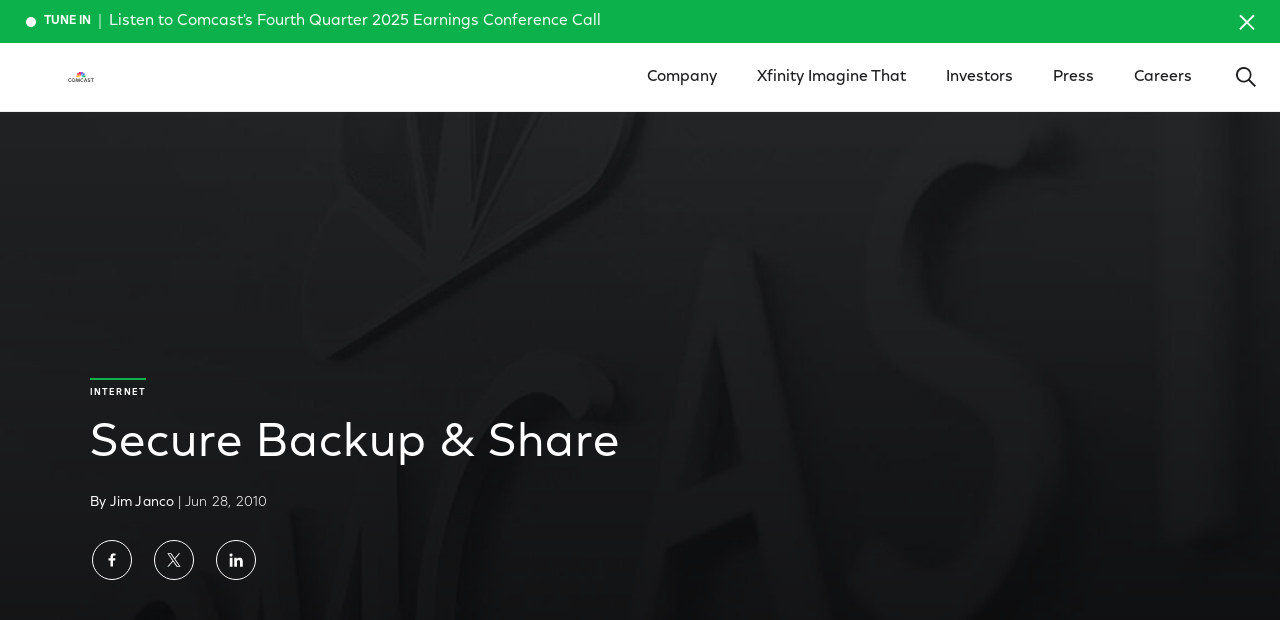

--- FILE ---
content_type: text/html; charset=utf-8
request_url: https://corporate.comcast.com/comcast-voices/secure-backup-share
body_size: 23626
content:
<!DOCTYPE html>
<html class="no-js" lang="en">
  <head>
    <meta charset="utf-8">
    <meta http-equiv="x-ua-compatible" content="IE=edge">
    <meta name="viewport" content="width=device-width, initial-scale=1">
    <title>Secure Backup & Share</title>
    <meta name="description" content="Graduation season is in full gear, so there’s a good chance that you’re taking some pretty important pictures." />
    <meta name="robots" content="" />

    
<link 
href="https://corporate.comcast.com/comcast-voices/secure-backup-share"  rel="canonical" 
      />
    


<meta name="twitter:card" content="summary_large_image" />
	<meta name="twitter:site" content="@comcast" />
	<meta name="twitter:creator" content="@comcast" />
	<meta name="twitter:title" content="Secure Backup & Share" />
	<meta name="twitter:description" content="Graduation season is in full gear, so there’s a good chance that you’re taking some pretty important pictures." />
	
<meta name="twitter:image" content="https://corporate.comcast.com/media/img/1000w/2017/12/comcast-logo-thumbnail-v2017.jpg" />
	

<meta name="twitter:image:alt" content="" />
	
<meta property="fb:app_id" content="348900995249792"/>
	<meta property="og:url" content="https://corporate.comcast.com/comcast-voices/secure-backup-share" />
	<meta property="og:title" content="Secure Backup & Share" />
	<meta property="og:type" content="website" />
	<meta property="og:description" content="" />
	<meta property="og:image" content="https://corporate.comcast.com/media/img/1000w/2017/12/comcast-logo-thumbnail-v2017.jpg">
	<meta property="article:published_time" content="2010-06-28T14:00:00+00:00" />
	<meta property="article:modified_time" content="2023-05-24T19:21:35+00:00" />
	<meta property="article:expiration_time" content="9999-12-32T23:59:59+00:00" />
	

<meta property="article:author" content="Jim Janco" />
		

<meta property="article:tag" content="" />

<link rel="icon" type="image/png" href="/resources/corporate/assets/img/favicon.png" />

    
    <link rel="stylesheet" type="text/css" href="/resources/corporate/assets/styles/corporate.css" />


<link rel="stylesheet" type="text/css" href="/resources/corporate-v3/assets/ui/main.css" />


 


<!-- Google Tag Manager -->

<script>
// akam-sw.js install script version 1.3.6
"serviceWorker"in navigator&&"find"in[]&&function(){var e=new Promise(function(e){"complete"===document.readyState||!1?e():(window.addEventListener("load",function(){e()}),setTimeout(function(){"complete"!==document.readyState&&e()},1e4))}),n=window.akamServiceWorkerInvoked,r="1.3.6";if(n)aka3pmLog("akam-setup already invoked");else{window.akamServiceWorkerInvoked=!0,window.aka3pmLog=function(){window.akamServiceWorkerDebug&&console.log.apply(console,arguments)};function o(e){(window.BOOMR_mq=window.BOOMR_mq||[]).push(["addVar",{"sm.sw.s":e,"sm.sw.v":r}])}var i="/akam-sw.js",a=new Map;navigator.serviceWorker.addEventListener("message",function(e){var n,r,o=e.data;if(o.isAka3pm)if(o.command){var i=(n=o.command,(r=a.get(n))&&r.length>0?r.shift():null);i&&i(e.data.response)}else if(o.commandToClient)switch(o.commandToClient){case"enableDebug":window.akamServiceWorkerDebug||(window.akamServiceWorkerDebug=!0,aka3pmLog("Setup script debug enabled via service worker message"),v());break;case"boomerangMQ":o.payload&&(window.BOOMR_mq=window.BOOMR_mq||[]).push(o.payload)}aka3pmLog("akam-sw message: "+JSON.stringify(e.data))});var t=function(e){return new Promise(function(n){var r,o;r=e.command,o=n,a.has(r)||a.set(r,[]),a.get(r).push(o),navigator.serviceWorker.controller&&(e.isAka3pm=!0,navigator.serviceWorker.controller.postMessage(e))})},c=function(e){return t({command:"navTiming",navTiming:e})},s=null,m={},d=function(){var e=i;return s&&(e+="?othersw="+encodeURIComponent(s)),function(e,n){return new Promise(function(r,i){aka3pmLog("Registering service worker with URL: "+e),navigator.serviceWorker.register(e,n).then(function(e){aka3pmLog("ServiceWorker registration successful with scope: ",e.scope),r(e),o(1)}).catch(function(e){aka3pmLog("ServiceWorker registration failed: ",e),o(0),i(e)})})}(e,m)},g=navigator.serviceWorker.__proto__.register;if(navigator.serviceWorker.__proto__.register=function(n,r){return n.includes(i)?g.call(this,n,r):(aka3pmLog("Overriding registration of service worker for: "+n),s=new URL(n,window.location.href),m=r,navigator.serviceWorker.controller?new Promise(function(n,r){var o=navigator.serviceWorker.controller.scriptURL;if(o.includes(i)){var a=encodeURIComponent(s);o.includes(a)?(aka3pmLog("Cancelling registration as we already integrate other SW: "+s),navigator.serviceWorker.getRegistration().then(function(e){n(e)})):e.then(function(){aka3pmLog("Unregistering existing 3pm service worker"),navigator.serviceWorker.getRegistration().then(function(e){e.unregister().then(function(){return d()}).then(function(e){n(e)}).catch(function(e){r(e)})})})}else aka3pmLog("Cancelling registration as we already have akam-sw.js installed"),navigator.serviceWorker.getRegistration().then(function(e){n(e)})}):g.call(this,n,r))},navigator.serviceWorker.controller){var u=navigator.serviceWorker.controller.scriptURL;u.includes("/akam-sw.js")||u.includes("/akam-sw-preprod.js")||u.includes("/threepm-sw.js")||(aka3pmLog("Detected existing service worker. Removing and re-adding inside akam-sw.js"),s=new URL(u,window.location.href),e.then(function(){navigator.serviceWorker.getRegistration().then(function(e){m={scope:e.scope},e.unregister(),d()})}))}else e.then(function(){window.akamServiceWorkerPreprod&&(i="/akam-sw-preprod.js"),d()});if(window.performance){var w=window.performance.timing,l=w.responseEnd-w.responseStart;c(l)}e.then(function(){t({command:"pageLoad"})});var k=!1;function v(){window.akamServiceWorkerDebug&&!k&&(k=!0,aka3pmLog("Initializing debug functions at window scope"),window.aka3pmInjectSwPolicy=function(e){return t({command:"updatePolicy",policy:e})},window.aka3pmDisableInjectedPolicy=function(){return t({command:"disableInjectedPolicy"})},window.aka3pmDeleteInjectedPolicy=function(){return t({command:"deleteInjectedPolicy"})},window.aka3pmGetStateAsync=function(){return t({command:"getState"})},window.aka3pmDumpState=function(){aka3pmGetStateAsync().then(function(e){aka3pmLog(JSON.stringify(e,null,"\t"))})},window.aka3pmInjectTiming=function(e){return c(e)},window.aka3pmUpdatePolicyFromNetwork=function(){return t({command:"pullPolicyFromNetwork"})})}v()}}();</script>
<script type="text/javascript">
    var type = 'Google Tag Manager'
    var gtmID = '';
    if(type === 'Google Tag Manager') {
        gtmID = 'GTM-5CLZXD';
    }   
</script>

<script>(function(w, d, s, l, i) {
 w[l] = w[l] || [];
 w[l].push({
  'gtm.start': new Date().getTime(),
  event: 'gtm.js'
 });
 w[l].push({
  event: 'dataLayer-initialized'
 });
 var f = d.getElementsByTagName(s)[0],
  j = d.createElement(s),
  dl = l != 'dataLayer' ? '&l=' + l : '';
 j.async = true;
 j.src = '//www.googletagmanager.com/gtm.js?id=' + i + dl;
 f.parentNode.insertBefore(j, f);
})(window, document, 'script', 'dataLayer', gtmID);
</script>

<!-- End Google Tag Manager -->

<!-- Global Site Tag (gtag.js) - Google Marketing Platform -->

<script async src="https://www.googletagmanager.com/gtag/js?id=DC-9530712"></script>

<script>
  window.dataLayer = window.dataLayer || [];
  function gtag(){dataLayer.push(arguments);}
  gtag('js', new Date());
  gtag('config', 'DC-9530712');
</script>

<!-- End Global Site Tag (gtag.js) -->













<link rel="stylesheet" href="/assets/css/byeThirdChild.css">
	


<script src="/assets/js/JMTjrOpenPrivacyModal.js"></script>
	




<link rel="stylesheet" href="/assets/css/JMTjrYourPrivacyChoices.css">
	



<!-- Schema -->


<script type="application/ld+json">
{"@context":"https://schema.org","@type":"Organization",
"@id":"https://corporate.comcast.com/#org",
"name":"Comcast Corporation",
"url":"https://corporate.comcast.com",
"logo":"https://corporate.comcast.com/media/img/original/2024/03/corporate_NewComcastLogo_16x9.png",
"sameAs":["https://en.wikipedia.org/wiki/Comcast","https://www.linkedin.com/company/comcast","https://www.wikidata.org/wiki/Q1113804"]
}
</script>


<!-- End Schema -->
<link rel="stylesheet" href="https://use.typekit.net/dwv3mev.css">
    
    <!-- OptanonConsentNoticeStart -->
    
<script type="text/javascript" src="https://cdn.cookielaw.org/consent/018fe87c-95fc-7281-a391-03bbe8f6b255/OtAutoBlock.js" ></script>
      <script src="https://cdn.cookielaw.org/scripttemplates/otSDKStub.js" data-document-language="true" type="text/javascript" charset="UTF-8" data-domain-script="018fe87c-95fc-7281-a391-03bbe8f6b255" ></script>
    

<!-- OptanonConsentNoticeEnd -->
  
                              <script>!function(a){var e="https://s.go-mpulse.net/boomerang/",t="addEventListener";if("False"=="True")a.BOOMR_config=a.BOOMR_config||{},a.BOOMR_config.PageParams=a.BOOMR_config.PageParams||{},a.BOOMR_config.PageParams.pci=!0,e="https://s2.go-mpulse.net/boomerang/";if(window.BOOMR_API_key="G3RUN-N2ZRZ-RHB3N-EHEMT-TDJUJ",function(){function n(e){a.BOOMR_onload=e&&e.timeStamp||(new Date).getTime()}if(!a.BOOMR||!a.BOOMR.version&&!a.BOOMR.snippetExecuted){a.BOOMR=a.BOOMR||{},a.BOOMR.snippetExecuted=!0;var i,_,o,r=document.createElement("iframe");if(a[t])a[t]("load",n,!1);else if(a.attachEvent)a.attachEvent("onload",n);r.src="javascript:void(0)",r.title="",r.role="presentation",(r.frameElement||r).style.cssText="width:0;height:0;border:0;display:none;",o=document.getElementsByTagName("script")[0],o.parentNode.insertBefore(r,o);try{_=r.contentWindow.document}catch(O){i=document.domain,r.src="javascript:var d=document.open();d.domain='"+i+"';void(0);",_=r.contentWindow.document}_.open()._l=function(){var a=this.createElement("script");if(i)this.domain=i;a.id="boomr-if-as",a.src=e+"G3RUN-N2ZRZ-RHB3N-EHEMT-TDJUJ",BOOMR_lstart=(new Date).getTime(),this.body.appendChild(a)},_.write("<bo"+'dy onload="document._l();">'),_.close()}}(),"".length>0)if(a&&"performance"in a&&a.performance&&"function"==typeof a.performance.setResourceTimingBufferSize)a.performance.setResourceTimingBufferSize();!function(){if(BOOMR=a.BOOMR||{},BOOMR.plugins=BOOMR.plugins||{},!BOOMR.plugins.AK){var e=""=="true"?1:0,t="",n="bu5q5raxhusoa2l4dydq-f-341730ff6-clientnsv4-s.akamaihd.net",i="false"=="true"?2:1,_={"ak.v":"39","ak.cp":"958641","ak.ai":parseInt("425345",10),"ak.ol":"0","ak.cr":8,"ak.ipv":4,"ak.proto":"h2","ak.rid":"ae4ecab","ak.r":45721,"ak.a2":e,"ak.m":"dscx","ak.n":"essl","ak.bpcip":"13.59.14.0","ak.cport":39174,"ak.gh":"23.33.25.14","ak.quicv":"","ak.tlsv":"tls1.3","ak.0rtt":"","ak.0rtt.ed":"","ak.csrc":"-","ak.acc":"","ak.t":"1769741831","ak.ak":"hOBiQwZUYzCg5VSAfCLimQ==XjATgCS7NNEmdT/KsWCtYvJixDtsEbB1xKJIYUtFj40Ue9wAwGWIJcC0mMqTdjSYS6y2VMcgfUM6H14zQN2nBV/[base64]/omIuXhEJd8cuSPXvh4AyYqA+kwPkbMniZ3dHKxUMUkuOrCrM=","ak.pv":"43","ak.dpoabenc":"","ak.tf":i};if(""!==t)_["ak.ruds"]=t;var o={i:!1,av:function(e){var t="http.initiator";if(e&&(!e[t]||"spa_hard"===e[t]))_["ak.feo"]=void 0!==a.aFeoApplied?1:0,BOOMR.addVar(_)},rv:function(){var a=["ak.bpcip","ak.cport","ak.cr","ak.csrc","ak.gh","ak.ipv","ak.m","ak.n","ak.ol","ak.proto","ak.quicv","ak.tlsv","ak.0rtt","ak.0rtt.ed","ak.r","ak.acc","ak.t","ak.tf"];BOOMR.removeVar(a)}};BOOMR.plugins.AK={akVars:_,akDNSPreFetchDomain:n,init:function(){if(!o.i){var a=BOOMR.subscribe;a("before_beacon",o.av,null,null),a("onbeacon",o.rv,null,null),o.i=!0}return this},is_complete:function(){return!0}}}}()}(window);</script></head>

  <body class="cc-page-wrapper cc-page-wrapper--rebrand">
     


<!-- Google Tag Manager (noscript) -->
<noscript><iframe src="https://www.googletagmanager.com/ns.html?id=GTM-5CLZXD"
height="0" width="0" style="display:none;visibility:hidden"></iframe></noscript>
<!-- End Google Tag Manager (noscript) -->






<div data-react-component="GlobalHeader" class="cc-global-header">
  <script data-react-props="GlobalHeader" type="text/json">
    {
      "config": {
        "isStatic": false,
        "skipContent": {
          "data": [
            {
              "label": "Skip to Main Content",
              "url": "#main-anchor"
            },
            {
              "label": "Motion Settings",
              "url": "/motion-settings"
            }
          ]
        },
        "mainNav": {
          "autocompleteUrlEndpoint": "/cf-search/suggestions?",
          "transparent": false,
          "mainNavigation": {"isParentClickable":true,"navList":[{"label":"Company","url":"/company","target":"_self","isClickable":true,"isParent":true,"navList":[{"label":"Overview","url":"/company","target":"_self","isClickable":true},{"label":"Impact","url":"/company/impact","target":"_self","isClickable":true},{"label":"People","url":"/company/people","target":"_self","isClickable":true},{"label":"History","url":"/company/history","target":"_self","isClickable":true}]},{"label":"Xfinity Imagine That","url":"/imagine-that","target":"_self","isClickable":true},{"label":"Investors","url":"https://www.cmcsa.com/investors","target":"_self","isClickable":true,"isParent":true,"navList":[{"label":"Financials","url":"https://www.cmcsa.com/financials","target":"_self","isClickable":true},{"label":"Events & Presentations","url":"https://www.cmcsa.com/events-and-presentations","target":"_self","isClickable":true},{"label":"Investor News","url":"https://www.cmcsa.com/investor-news","target":"_self","isClickable":true},{"label":"Corporate Governance","url":"https://www.cmcsa.com/corporate-governance","target":"_self","isClickable":true},{"label":"Corporate Responsibility Reporting","url":"https://www.cmcsa.com/esg-reporting","target":"_self","isClickable":true},{"label":"Stock Performance","url":"https://www.cmcsa.com/stock-performance","target":"_self","isClickable":true},{"label":"Shareholder Services","url":"https://www.cmcsa.com/shareholder-services","target":"_self","isClickable":true}]},{"label":"Press","url":"/press","target":"_self","isClickable":true,"isParent":true,"navList":[{"label":"Latest News","url":"/press/latest","target":"_self","isClickable":true},{"label":"Photos & Videos","url":"/press/photos","target":"_self","isClickable":true},{"label":"Public Policy","url":"/press/public-policy","target":"_self","isClickable":true},{"label":"Company Timeline","url":"/press/timeline","target":"_self","isClickable":true}]},{"label":"Careers","url":"/careers","target":"_self","isClickable":true}],"features":{}},
          "footerNavigation": {"isParentClickable":true,"navList":[{"label":"Terms","url":"https://corporate.comcast.com/notices/terms","target":"_self","isClickable":true},{"label":"Privacy","url":"https://corporate.comcast.com/notices/privacy","target":"_self","isClickable":true},{"label":"CA Notice","url":"https://corporate.comcast.com/notices/privacy#california","target":"_self","isClickable":true},{"label":"Your Privacy Choices","url":"#open-privacy-modal","target":"_self","isClickable":true},{"label":"Motion Settings","url":"https://corporate.comcast.com/motion-settings","target":"_self","isClickable":true}],"features":{}},
          "subFooterNavigation": {"isParentClickable":true,"navList":[{"label":"Xfinity.com","url":"http://www.xfinity.com/","target":"_self","isClickable":true},{"label":"Site Map","url":"/sitemap","target":"_self","isClickable":true},{"label":"Comcast Business","url":"http://business.comcast.com/","target":"_self","isClickable":true},{"label":"Internet & Wifi","url":"https://www.xfinity.com/learn/internet-service","target":"_self","isClickable":true},{"label":"TV & Streaming","url":"https://www.xfinity.com/learn/digital-cable-tv","target":"_self","isClickable":true},{"label":"Values & Integrity","url":"https://corporate.comcast.com/company/impact/values-integrity","target":"_self","isClickable":true},{"label":"Xfinity Mobile","url":"https://www.xfinity.com/mobile","target":"_self","isClickable":true},{"label":"Xfinity Customer Support","url":"https://www.xfinity.com/support","target":"_self","isClickable":true}],"features":{}}
}
      }
    }
  </script>
</div>

<div class="cc-main-wrapper main-wrapper">
      
      <main id="main-anchor">
        

<div class="header__wrapper">
  
<section class="header header--medium   header--article header--image-background">
    <div class="header__background">
    


<picture class="image image--with-overlay  j82w8alh">
	<source srcset="/media/img/original/2017/12/corporate_comcast-corporate-site-default-hero-overlay.jpg" media="(min-width: 1028px)" class="image__pos">
	

<source srcset="/media/img/1000w/2017/12/comcast-logo-thumbnail-v2017.jpg" media="(min-width: 764px)" class="image__pos">
    

<img class="image__img" srcset="/media/img/1000w/2017/12/comcast-logo-thumbnail-v2017.jpg" alt="" />
</picture>






</div>
    
    <div class="header__content">

        

<div class="header__tag">
            









<div class="tag tag--overline tag--green">
          	Internet
</div>
        










</div>
        


<h1 class="header__title ">Secure Backup & Share </h1> 
        

<div class="header__details">
<span class="header__text">
          
By Jim Janco

</span>
        
<span class="header__dateline">
            |  
            Jun 28, 2010 
</span>
      </div>
      
      


<div class="o-socials header__social">
	<ul class="o-socials__links">
		<li class="o-socials__link"><a href="https://www.facebook.com/sharer.php?u=https%3A%2F%2Fcorporate.comcast.com%2Fcomcast-voices%2Fsecure-backup-share" target="_blank" class="o-socials__button o-socials__facebook" title="Share on Facebook"><span class="o-socials__symbol"><svg role="img" class="e-icon e-icon--facebook">
  <use xmlns:xlink="http://www.w3.org/1999/xlink" xlink:href="#icon-facebook"></use>
</svg>
</span><span class="o-socials__button-text">Share on Facebook</span></a></li>
		<li class="o-socials__link"><a href="https://twitter.com/intent/tweet?url=https%3A%2F%2Fcorporate.comcast.com%2Fcomcast-voices%2Fsecure-backup-share&text=Secure Backup & Share&hashtags=" target="_blank" class="o-socials__button o-socials__twitter" title="Share on Twitter"><span class="o-socials__symbol"><svg role="img" class="e-icon e-icon--twitter">
  <use xmlns:xlink="http://www.w3.org/1999/xlink" xlink:href="#icon-twitter"></use>
</svg>
</span><span class="o-socials__button-text">Share on Twitter</span></a></li>
		<li class="o-socials__link"><a href="https://www.linkedin.com/shareArticle?mini=true&url=https%3A%2F%2Fcorporate.comcast.com%2Fcomcast-voices%2Fsecure-backup-share&title=Secure Backup & Share" target="_blank" class="o-socials__button o-socials__linkedin" title="Share on LinkedIn"><span class="o-socials__symbol"><svg role="img" class="e-icon e-icon--linkedin">
  <use xmlns:xlink="http://www.w3.org/1999/xlink" xlink:href="#icon-linkedin"></use>
</svg>
</span><span class="o-socials__button-text">Share on LinkedIn</span></a></li>
		
	</ul>
</div>





</div>

    <!-- if it's a playable video -->
    
</section>
  



<!-- no navigation -->
  
</div>


<section class="bodycopy bodycopy--noccontainer">


<div class="bodycopy__wrapper">
    <div class="bodycopy__content bodycopy__content--nested">
    
<section  aria-label="Content">
	<div  class=" post-content" style="">
		<p>Graduation season is in full gear, so there’s a good chance that you’re taking some pretty important pictures. My wife took this picture at my twin daughters’ Kindergarten graduation just last week. I have about a dozen more that will always remind me of that special day. Or maybe you’ve digitally recorded those special wedding or vacation memories. Pretty soon, they will wind up on your computer for you to enjoy, forever, right? But what if your computer crashes? It happens – viruses, electric storms, or just plain old computers need to eventually be replaced. But what about those memories – will they survive?</p>
<p>Sure, you may have an external hard drive – but do you use it – regularly? If your computer crashed right now – how many files would have been lost since your last backup? Plus, external drives are not fool proof – like your computer’s hard drive – they can crash.</p>
<p>The good news is that Comcast launched a product earlier this year, called Secure Backup &amp; Share. It automatically backs up your important files when your computer is connected to the internet and stores them on secure online servers. So no more worrying about having to backup your computer – and no more cumbersome CDs and disks to keep track of. Even better – once your files are backed up, you can access them from an internet connection (or compatible mobile phone) through your personal online vault. The best news? You get 2GB of online storage at no additional cost with your Comcast High-Speed Internet subscription.</p>
<p>So here’s to a great kick off to Summer! Take all those fun pictures (I’m the one in the middle, by the way) and rest easy knowing that those memories will be around for years to come, no matter what happens to your computer!</p>

</div>
</section>

</div>
  </div>
</section>


</main>
    </div>

    <div data-react-component="GlobalFooter">
  <script data-react-props="GlobalFooter" type="text/json">
    {
      "config": {
        "footerNavigation": {"isParentClickable":true,"navList":[{"label":"Terms","url":"https://corporate.comcast.com/notices/terms","target":"_self","isClickable":true},{"label":"Privacy","url":"https://corporate.comcast.com/notices/privacy","target":"_self","isClickable":true},{"label":"CA Notice","url":"https://corporate.comcast.com/notices/privacy#california","target":"_self","isClickable":true},{"label":"Your Privacy Choices","url":"#open-privacy-modal","target":"_self","isClickable":true},{"label":"Motion Settings","url":"https://corporate.comcast.com/motion-settings","target":"_self","isClickable":true}],"features":{}},
        "subFooterNavigation": {"isParentClickable":true,"navList":[{"label":"Xfinity.com","url":"http://www.xfinity.com/","target":"_self","isClickable":true},{"label":"Site Map","url":"/sitemap","target":"_self","isClickable":true},{"label":"Comcast Business","url":"http://business.comcast.com/","target":"_self","isClickable":true},{"label":"Internet & Wifi","url":"https://www.xfinity.com/learn/internet-service","target":"_self","isClickable":true},{"label":"TV & Streaming","url":"https://www.xfinity.com/learn/digital-cable-tv","target":"_self","isClickable":true},{"label":"Values & Integrity","url":"https://corporate.comcast.com/company/impact/values-integrity","target":"_self","isClickable":true},{"label":"Xfinity Mobile","url":"https://www.xfinity.com/mobile","target":"_self","isClickable":true},{"label":"Xfinity Customer Support","url":"https://www.xfinity.com/support","target":"_self","isClickable":true}],"features":{}}
}
    }
  </script>
</div>


<!-- OneTrust Cookies Settings button start -->
      <div class="ot-sdk-btn"><button id="ot-sdk-btn" class="ot-sdk-show-settings">Cookie Settings</button></div>
      <!-- OneTrust Cookies Settings button end -->
    


    

<div data-react-component="HoverBox"></div>


<div data-component="react-portal"></div>


<svg aria-hidden="true" focusable="false" width="0" height="0" style="position:absolute"><symbol viewBox="0 0 15 19" id="icon-accessibility" xmlns="http://www.w3.org/2000/svg"><path d="M7.553 3.803a1.902 1.902 0 1 1 0-3.803 1.902 1.902 0 0 1 0 3.803zm-.052 7.653c-.1 0-.167.056-.225.227l-1.608 5.943c-.27.595-.681.84-1.176.659-.482-.177-.666-.605-.552-1.19.87-4.384 1.32-6.787 1.327-7.066.008-.3.008-1.346 0-3.134 0-.117-.036-.19-.115-.245-.106-.075-.305-.13-.59-.155L.83 6.207C.302 6.129 0 5.827 0 5.349s.302-.78.82-.857l13.34-.002c.538.079.84.38.84.859 0 .478-.302.78-.82.856l-3.74.29c-.287.024-.486.08-.592.155-.08.055-.115.128-.115.246a170.008 170.008 0 0 0 0 3.133c.008.28.458 2.682 1.327 7.067.114.584-.07 1.012-.552 1.189-.495.182-.905-.064-1.167-.639l-1.617-5.963c-.058-.17-.124-.227-.223-.227z" fill="currentColor"/></symbol><symbol viewBox="0 0 13 17" id="icon-accessibility-alt" xmlns="http://www.w3.org/2000/svg"><path d="M6.5 9.964h-.05c-.188 0-.327.115-.416.343l-.084.327-.004.03h-.003L4.544 16.15a.533.533 0 0 1-.625.408c-.274-.062-.45-.347-.398-.641l1.034-5.736c.156-2.913.182-4.457.08-4.633-.105-.183-.29-.31-.554-.377l.091-.012-3.67-.274C.22 4.864 0 4.612 0 4.31c0-.297.226-.539.504-.539h11.992c.278 0 .504.242.504.539 0 .303-.22.555-.503.576l-3.67.274.092.012c-.264.068-.449.194-.555.377-.101.176-.075 1.72.08 4.633l1.035 5.736c.053.294-.124.579-.398.64-.276.064-.55-.115-.625-.407l-1.399-5.485h-.003a2.433 2.433 0 0 0-.004-.031l-.084-.327c-.09-.228-.228-.342-.416-.342l-.05-.001zm0-6.84c-.807 0-1.461-.7-1.461-1.562C5.039.699 5.693 0 6.5 0s1.461.7 1.461 1.562c0 .863-.654 1.562-1.461 1.562z" fill="currentColor" fill-rule="evenodd"/></symbol><symbol viewBox="0 0 26 19" id="icon-arrow-left" xmlns="http://www.w3.org/2000/svg"><path d="M9.104 1.344 8.378.656 0 9.5l8.378 8.844.726-.688L1.851 10h23.838V9H1.851z" fill="currentColor"/></symbol><symbol viewBox="0 0 29 20" id="icon-arrow-left-heavy" xmlns="http://www.w3.org/2000/svg"><path d="M10 19.5 1 10l9-9.5L11.5 2 5 9h23.5v2H5l6.5 7z" fill="currentColor"/></symbol><symbol viewBox="0 0 28 28" id="icon-arrow-right" xmlns="http://www.w3.org/2000/svg"><path d="m17.585 6.344.726-.688 8.378 8.844-8.378 8.844-.726-.688L24.838 15H1v-1h23.838z" fill="currentColor"/></symbol><symbol viewBox="0 0 31 17" id="icon-arrow-right-black" xmlns="http://www.w3.org/2000/svg"><path d="m22.396.472 7.779 7.778-7.779 7.778 7.779-7.778L22.396.472zM29.218 8 22.043.825l.707-.707 8.132 8.132-8.132 8.132-.707-.707L28.718 9H0V8h29.218z" fill="currentColor" fill-rule="evenodd"/></symbol><symbol viewBox="0 0 29 20" id="icon-arrow-right-heavy" xmlns="http://www.w3.org/2000/svg"><path d="m19.5.5 9 9.5-9 9.5L18 18l6.5-7H1V9h23.5L18 2z" fill="currentColor"/></symbol><symbol viewBox="0 0 53 28" id="icon-arrow-right-white" xmlns="http://www.w3.org/2000/svg"><path d="M47.283 12.812 36.326 1.854l.882-.882.883-.881 7 7 7 7L45.18 21l-6.91 6.91-.903-.905-.904-.904 10.913-10.913H0v-2.376z" fill="#FFF"/></symbol><symbol fill="none" viewBox="0 0 44 40" id="icon-audio-descriptions" xmlns="http://www.w3.org/2000/svg"><path d="M21.008 25.26V14.79h.384a56.602 56.602 0 0 1 2.053-.014c.693.027 1.277.096 1.751.206a4.217 4.217 0 0 1 1.437.629c.703.502 1.25 1.172 1.643 2.012.428.921.597 1.934.506 3.038a5.388 5.388 0 0 1-.684 2.258 4.879 4.879 0 0 1-1.506 1.684 4.403 4.403 0 0 1-2.107.78c-.484.036-1.2.05-2.149.04-.484-.008-.917-.022-1.3-.04l-.014-.041c-.018-.037-.023-.064-.014-.082Zm2.327-2.628c.748.027 1.364-.155 1.848-.548.492-.392.78-.935.862-1.628.064-.602-.014-1.131-.233-1.588a2.252 2.252 0 0 0-.999-1.04c-.447-.237-.962-.333-1.546-.287v4.968c0 .064.022.105.068.123Zm5.16 2.628a.57.57 0 0 0 .602-.165c.1-.1.223-.296.37-.588l.136-.274c.329-.584.584-1.2.767-1.847.21-.721.314-1.46.314-2.217.01-1.816-.56-3.513-1.71-5.092h-.397c-.01.073 0 .146.027.22.018.045.055.109.11.19l.04.083c.357.648.64 1.318.85 2.012.246.84.373 1.674.383 2.504 0 1.752-.498 3.477-1.492 5.174Zm1.984 0a.57.57 0 0 0 .602-.165c.1-.1.224-.296.37-.588l.137-.274a8.4 8.4 0 0 0 1.08-4.064c.01-1.816-.56-3.513-1.71-5.092h-.41a.377.377 0 0 0 .04.22c.019.045.05.109.096.19l.055.083c.356.648.639 1.318.849 2.012.246.84.37 1.674.37 2.504.008 1.752-.484 3.477-1.479 5.174Zm1.971 0a.58.58 0 0 0 .602-.165c.1-.1.224-.296.37-.588l.137-.274a8.4 8.4 0 0 0 1.08-4.064c.01-1.816-.56-3.513-1.71-5.092h-.41a.377.377 0 0 0 .04.22c.019.045.05.109.096.19l.055.083c.356.648.639 1.318.849 2.012.246.84.37 1.674.37 2.504.008 1.752-.485 3.477-1.479 5.174Zm-22.117.082h3.258l.89-1.369 3.079-.014v1.383h2.326V14.667h-2.805c-.12.191-1.278 2.025-3.477 5.502l-3.27 5.173Zm7.309-6.966v3.407l-1.944-.013 1.944-3.394Z" fill="#fff"/></symbol><symbol fill="none" viewBox="0 0 19 12" id="icon-bullet-list" xmlns="http://www.w3.org/2000/svg"><path d="M16.5 0H7.571v2.381H16.5V0ZM5.381 0H3v2.381h2.381V.001Zm0 5.167H3v2.38h2.381v-2.38ZM3 10.333h2.381v2.381H3v-2.38Zm4.571-5.166H16.5v2.38H7.571v-2.38Zm8.929 5.166H7.571v2.381H16.5v-2.38Z" fill="currentColor"/></symbol><symbol viewBox="0 0 17 16" id="icon-calendar-check" xmlns="http://www.w3.org/2000/svg"><path d="M1.691 1.573h2.261v-.66c0-.44.302-.734.679-.734.452 0 .753.293.753.733v.66h6.181v-.66c0-.44.302-.733.679-.733.452 0 .753.293.753.733v.66h2.261c.83 0 1.508.661 1.508 1.395v11.446c0 .734-.678 1.394-1.508 1.394H1.691c-.829 0-1.507-.66-1.507-1.394V2.967c0-.734.678-1.394 1.507-1.394zm13.643 3.081v9.172c0 .293-.302.587-.603.587H2.219c-.302 0-.603-.294-.603-.587V4.654h13.718zm-3.769 3.082-.829-.807-3.09 3.082-1.508-1.468-.829.807a66.46 66.46 0 0 1 2.337 2.201l3.92-3.815z" fill="currentColor" fill-rule="evenodd"/></symbol><symbol viewBox="0 0 27 26" id="icon-calendar-download" xmlns="http://www.w3.org/2000/svg"><path d="M2.545 2.583h3.668V1.502C6.213.78 6.702.3 7.313.3c.734 0 1.223.48 1.223 1.202v1.081H18.56V1.502c0-.721.49-1.202 1.1-1.202.734 0 1.223.48 1.223 1.202v1.081h3.668c1.345 0 2.445 1.082 2.445 2.283v18.746c0 1.201-1.1 2.283-2.445 2.283H2.545C1.2 25.895.1 24.813.1 23.612V4.866c0-1.201 1.1-2.283 2.445-2.283zm22.13 5.047v15.02c0 .481-.49.962-.979.962H3.401c-.489 0-.978-.48-.978-.961V7.63h22.251zm-10.818 7.713h2.636a.707.707 0 1 1 0 1.414h-2.636v2.636a.707.707 0 1 1-1.414 0v-2.636H9.807a.707.707 0 0 1 0-1.414h2.636v-2.636a.707.707 0 1 1 1.414 0v2.636z" fill="currentColor" fill-rule="evenodd"/></symbol><symbol viewBox="0 0 12 8" id="icon-chevron-down-heavy" xmlns="http://www.w3.org/2000/svg"><path d="M5.657 7.778 0 2.121 2.121 0l3.536 3.536L9.192 0l2.122 2.121z" fill="currentColor" fill-rule="evenodd"/></symbol><symbol viewBox="0 0 15 26" id="icon-chevron-left" xmlns="http://www.w3.org/2000/svg"><path fill="currentColor" d="M6.721 19.364.357 13l6.364-6.364L13.084.273l.813.812.813.812L3.626 12.982l11.102 11.102-.821.822-.822.822z"/></symbol><symbol viewBox="0 0 15 26" id="icon-chevron-right" xmlns="http://www.w3.org/2000/svg"><path fill="currentColor" d="M8.364 19.364 2 25.728l-.821-.822-.822-.822L11.46 12.982.375 1.897l.813-.812L2 .273l6.363 6.363L14.728 13z"/></symbol><symbol viewBox="0 0 12 8" id="icon-chevron-up-heavy" xmlns="http://www.w3.org/2000/svg"><path d="m5.657 0 5.657 5.657-2.122 2.121-3.535-3.535L2.12 7.778 0 5.657z" fill="currentColor" fill-rule="evenodd"/></symbol><symbol viewBox="0 0 14 14" id="icon-clock" xmlns="http://www.w3.org/2000/svg"><path d="M7 0a7 7 0 1 0 0 14A7 7 0 0 0 7 0zm0 2.414c.267 0 .483.216.483.483v3.907l2.421 2.414a.487.487 0 0 1 0 .686.487.487 0 0 1-.686 0L6.66 7.34A.478.478 0 0 1 6.517 7V2.897c0-.267.216-.483.483-.483z" fill="currentColor"/></symbol><symbol viewBox="0 0 13 12" id="icon-close" xmlns="http://www.w3.org/2000/svg"><path d="m7.48 6.23 4.762 4.764-.979.98L6.5 7.21l-4.763 4.763-.98-.979 4.764-4.763L.758 1.468l.979-.98L6.5 5.252 11.263.488l.98.98z" fill="currentColor" fill-rule="evenodd"/></symbol><symbol fill="none" viewBox="0 0 32 32" id="icon-close-heavy" xmlns="http://www.w3.org/2000/svg"><path fill-rule="evenodd" clip-rule="evenodd" d="m15.999 21.997-10 10L.002 26l9.994-10L0 5.999 5.998.002l10 9.994 10-9.997 5.996 5.998-9.994 10 10 10-5.998 5.996-10.003-9.997Z" fill="currentColor"/></symbol><symbol viewBox="0 0 1024 1024" id="icon-collapse" xmlns="http://www.w3.org/2000/svg"><path d="M548.352 548.352H768v-72.704H256v73.216h292.352z"/></symbol><symbol viewBox="0 0 1024 1024" id="icon-comcast-c" xmlns="http://www.w3.org/2000/svg"><path d="M532.992 713.728c1.779.058 3.871.091 5.971.091 61.344 0 116.092-28.241 151.951-72.432l.285-.363-51.2-51.2c-24.864 29.017-61.464 47.361-102.356 47.616h-.044c-64.436-.418-116.511-52.751-116.511-117.246 0-2.883.104-5.743.309-8.574l-.022.38a112.633 112.633 0 0 1-.166-6.229c0-62.909 49.763-114.196 112.072-116.645l.222-.007c40.231.373 76.048 18.956 99.654 47.893l.186.235 55.808-59.392c-36.031-40.959-88.555-66.669-147.085-66.669-2.291 0-4.573.039-6.845.118l.33-.009c-.915-.015-1.994-.024-3.075-.024-110.28 0-199.68 89.4-199.68 199.68l.003 1.104v-.057a192.04 192.04 0 0 0-.043 4.113c0 109.149 88.483 197.632 197.632 197.632.915 0 1.829-.006 2.741-.019l-.138.001z"/></symbol><symbol viewBox="0 0 90 5" id="icon-dash" xmlns="http://www.w3.org/2000/svg"><path d="M90 5V0H0v5z" fill="currentColor" fill-rule="evenodd"/></symbol><symbol viewBox="0 0 22 28" id="icon-doc" xmlns="http://www.w3.org/2000/svg"><path d="M21 0a1 1 0 0 1 1 1v21a1 1 0 0 1-.22.625l-4 5A1 1 0 0 1 17 28H1a1 1 0 0 1-1-1V1a1 1 0 0 1 1-1Zm-1 2H2v24h13v-5a1 1 0 0 1 .883-.993L16 20h4V2Zm-.281 20H17v3.399L19.719 22ZM17 13a1 1 0 0 1 .117 1.993L17 15H5a1 1 0 0 1-.117-1.993L5 13h12Zm0-4a1 1 0 0 1 .117 1.993L17 11H5a1 1 0 0 1-.117-1.993L5 9h12Zm0-4a1 1 0 0 1 .117 1.993L17 7H5a1 1 0 0 1-.117-1.993L5 5h12Z" fill="currentColor"/></symbol><symbol viewBox="0 0 8 8" id="icon-dot" xmlns="http://www.w3.org/2000/svg"><circle fill="currentColor" cx="4" cy="4" r="4"/></symbol><symbol viewBox="0 0 22 27" id="icon-download" xmlns="http://www.w3.org/2000/svg"><path d="M21 24v2H1v-2h20ZM12 1v16.084l6.293-6.291 1.414 1.414L11 20.914l-8.707-8.707 1.414-1.414L10 17.084V1h2Z" fill="currentColor"/></symbol><symbol fill="none" viewBox="0 0 32 32" id="icon-ellipses-horizontal" xmlns="http://www.w3.org/2000/svg"><path fill-rule="evenodd" clip-rule="evenodd" d="M15.36 13h3.84v6.4h-6.4V13h2.56Zm-12.8 0H6.4v6.4H0V13h2.56Zm25.6 0H32v6.4h-6.4V13h2.56Z" fill="currentColor"/></symbol><symbol fill="none" viewBox="0 0 32 32" id="icon-ellipses-vertical" xmlns="http://www.w3.org/2000/svg"><path fill-rule="evenodd" clip-rule="evenodd" d="M13 16.64V12.8h6.4v6.4H13v-2.56Zm0 12.8V25.6h6.4V32H13v-2.56Zm0-25.6V0h6.4v6.4H13V3.84Z" fill="currentColor"/></symbol><symbol fill="none" viewBox="0 0 32 32" id="icon-envelope" xmlns="http://www.w3.org/2000/svg"><path d="M29.714 5H2.286A2.286 2.286 0 0 0 0 7.286V25.57a2.286 2.286 0 0 0 2.286 2.286h27.428A2.286 2.286 0 0 0 32 25.571V7.286A2.286 2.286 0 0 0 29.714 5ZM27.2 7.286 16 15.034 4.8 7.286h22.4ZM2.286 25.57V8.326l13.063 9.04a1.143 1.143 0 0 0 1.302 0l13.063-9.04V25.57H2.286Z" fill="currentColor"/></symbol><symbol viewBox="0 0 1024 1024" id="icon-expand" xmlns="http://www.w3.org/2000/svg"><path d="M548.352 475.648V256h-72.704v219.648H256v73.216h219.648V768h73.216V548.352H768v-72.704z"/></symbol><symbol viewBox="0 0 10 18" id="icon-facebook" xmlns="http://www.w3.org/2000/svg"><path d="m8.974 9.726.397-3.022h-3.05v-1.93c0-.874.248-1.47 1.527-1.47l1.63-.001V.6A22.17 22.17 0 0 0 7.102.48C4.75.48 3.14 1.89 3.14 4.477v2.228H.48v3.022h2.66v7.755h3.18V9.726h2.654z" fill="currentColor" fill-rule="evenodd"/></symbol><symbol viewBox="0 0 1024 1024" id="icon-facebook-circle" xmlns="http://www.w3.org/2000/svg"><path d="M512 1024C229.23 1024 0 794.77 0 512S229.23 0 512 0s512 229.23 512 512-229.23 512-512 512zm0-996.864c-267.342.583-483.84 217.44-483.84 484.863 0 267.783 217.081 484.864 484.864 484.864S997.888 779.782 997.888 512C997.305 244.092 779.99 27.136 512.001 27.136H512zM595.968 550.4l9.216-70.144h-69.12v-44.544c0-20.48 5.632-34.304 34.816-34.304h36.864v-62.464c-15.139-1.639-32.699-2.575-50.477-2.575-1.334 0-2.668.005-3.999.016l.205-.001a81.627 81.627 0 0 0-6.002-.213c-46.657 0-84.48 37.823-84.48 84.48 0 2.779.134 5.527.397 8.238l-.027-.344v51.2h-60.416v70.144h60.416v179.712h72.192v-179.2z"/></symbol><symbol fill="none" viewBox="0 0 32 32" id="icon-grid" xmlns="http://www.w3.org/2000/svg"><path d="M12.32 24.608h7.392V32H12.32v-7.392Zm-12.32 0h7.392V32H0v-7.392ZM0 0h7.392v7.392H0V0Zm0 12.32h7.392v7.392H0V12.32Zm12.32 0h7.392v7.392H12.32V12.32Zm12.288 0H32v7.392h-7.392V12.32Zm0-12.32H32v7.392h-7.392V0ZM12.32 0h7.392v7.392H12.32V0Zm12.288 24.608H32V32h-7.392v-7.392Z" fill="currentColor"/></symbol><symbol fill="none" viewBox="0 0 32 32" id="icon-hamburger" xmlns="http://www.w3.org/2000/svg"><path fill-rule="evenodd" clip-rule="evenodd" d="M32 12.308v7.384H0v-7.384h32ZM32 0v7.385H0V0h32Zm0 24.615V32H0v-7.385h32Z" fill="currentColor"/></symbol><symbol fill="none" viewBox="0 0 32 32" id="icon-image" xmlns="http://www.w3.org/2000/svg"><path d="M24.608 14.908c2.722 0 4.928-2.218 4.928-4.954C29.536 7.218 27.33 5 24.608 5S19.68 7.218 19.68 9.954v.065c0 2.7 2.177 4.89 4.864 4.89l.067-.001h-.003Zm.288 4.761-4.448 4.729-8.896-9.49L0 27.261h32l-7.104-7.592Z" fill="currentColor"/></symbol><symbol fill="none" viewBox="0 0 32 32" id="icon-infographic" xmlns="http://www.w3.org/2000/svg"><path d="M13.184 0v13.184H0C0 5.903 5.903 0 13.184 0Zm5.632 5.632C26.097 5.632 32 11.535 32 18.816S26.097 32 18.816 32 5.632 26.097 5.632 18.816h13.184V5.632Z" fill="currentColor"/></symbol><symbol viewBox="0 0 504 504" id="icon-instagram" xmlns="http://www.w3.org/2000/svg"><path d="M251.921.159c-68.418 0-76.997.29-103.867 1.516-26.814 1.223-45.127 5.482-61.151 11.71-16.566 6.437-30.615 15.051-44.621 29.056-14.005 14.006-22.619 28.055-29.056 44.621-6.228 16.024-10.487 34.337-11.71 61.151C.29 175.083 0 183.662 0 252.08c0 68.417.29 76.996 1.516 103.866 1.223 26.814 5.482 45.127 11.71 61.151 6.437 16.566 15.051 30.615 29.056 44.621 14.006 14.005 28.055 22.619 44.621 29.057 16.024 6.227 34.337 10.486 61.151 11.709 26.87 1.226 35.449 1.516 103.867 1.516 68.417 0 76.996-.29 103.866-1.516 26.814-1.223 45.127-5.482 61.151-11.709 16.566-6.438 30.615-15.052 44.621-29.057 14.005-14.006 22.619-28.055 29.057-44.621 6.227-16.024 10.486-34.337 11.709-61.151 1.226-26.87 1.516-35.449 1.516-103.866 0-68.418-.29-76.997-1.516-103.867-1.223-26.814-5.482-45.127-11.709-61.151-6.438-16.566-15.052-30.615-29.057-44.621-14.006-14.005-28.055-22.619-44.621-29.056-16.024-6.228-34.337-10.487-61.151-11.71C328.917.449 320.338.159 251.921.159zm0 45.391c67.265 0 75.233.257 101.797 1.469 24.562 1.12 37.901 5.224 46.778 8.674 11.759 4.57 20.151 10.029 28.966 18.845 8.816 8.815 14.275 17.207 18.845 28.966 3.45 8.877 7.554 22.216 8.674 46.778 1.212 26.564 1.469 34.532 1.469 101.798 0 67.265-.257 75.233-1.469 101.797-1.12 24.562-5.224 37.901-8.674 46.778-4.57 11.759-10.029 20.151-18.845 28.966-8.815 8.816-17.207 14.275-28.966 18.845-8.877 3.45-22.216 7.554-46.778 8.674-26.56 1.212-34.527 1.469-101.797 1.469-67.271 0-75.237-.257-101.798-1.469-24.562-1.12-37.901-5.224-46.778-8.674-11.759-4.57-20.151-10.029-28.966-18.845-8.815-8.815-14.275-17.207-18.845-28.966-3.45-8.877-7.554-22.216-8.674-46.778-1.212-26.564-1.469-34.532-1.469-101.797 0-67.266.257-75.234 1.469-101.798 1.12-24.562 5.224-37.901 8.674-46.778 4.57-11.759 10.029-20.151 18.845-28.966 8.815-8.816 17.207-14.275 28.966-18.845 8.877-3.45 22.216-7.554 46.778-8.674 26.564-1.212 34.532-1.469 101.798-1.469zm0 77.165c-71.447 0-129.365 57.918-129.365 129.365 0 71.446 57.918 129.364 129.365 129.364 71.446 0 129.364-57.918 129.364-129.364 0-71.447-57.918-129.365-129.364-129.365zm0 213.338c-46.378 0-83.974-37.596-83.974-83.973 0-46.378 37.596-83.974 83.974-83.974 46.377 0 83.973 37.596 83.973 83.974 0 46.377-37.596 83.973-83.973 83.973zm164.706-218.449c0 16.696-13.535 30.23-30.231 30.23-16.695 0-30.23-13.534-30.23-30.23 0-16.696 13.535-30.231 30.23-30.231 16.696 0 30.231 13.535 30.231 30.231" fill="currentColor" fill-rule="evenodd"/></symbol><symbol fill="none" viewBox="0 0 32 32" id="icon-link" xmlns="http://www.w3.org/2000/svg"><path fill-rule="evenodd" clip-rule="evenodd" d="M23.256 0A8.752 8.752 0 0 0 17.1 2.457l-.015.015-2.511 2.496a1.454 1.454 0 0 0 2.05 2.061l2.503-2.488a5.845 5.845 0 0 1 8.265 8.263l-4.37 4.37a5.843 5.843 0 0 1-8.814-.631 1.454 1.454 0 0 0-2.328 1.741 8.751 8.751 0 0 0 13.198.946l4.38-4.38.017-.017A8.752 8.752 0 0 0 23.256 0Zm-9.587 10.136a8.75 8.75 0 0 0-6.815 2.542l-4.38 4.379-.017.018A8.752 8.752 0 0 0 14.833 29.45l.018-.018 2.496-2.496a1.454 1.454 0 1 0-2.056-2.056l-2.487 2.487a5.845 5.845 0 0 1-8.264-8.265l4.37-4.37a5.845 5.845 0 0 1 8.814.631 1.454 1.454 0 1 0 2.328-1.74 8.753 8.753 0 0 0-6.383-3.488Z" fill="currentColor"/></symbol><symbol viewBox="0 0 15 15" id="icon-linkedin" xmlns="http://www.w3.org/2000/svg"><path d="M2.186.48a1.708 1.708 0 1 1-.004 3.416A1.708 1.708 0 0 1 2.186.48zM.712 14.67V5.192h2.946v9.478H.712zm4.793-9.478h2.821v1.296h.04c.392-.746 1.353-1.531 2.785-1.531 2.978 0 3.529 1.962 3.529 4.514v5.199h-2.941v-4.608c0-1.1-.022-2.514-1.53-2.514-1.531 0-1.765 1.197-1.765 2.433v4.689h-2.94V5.192z" fill="currentColor" fill-rule="evenodd"/></symbol><symbol viewBox="0 0 1024 1024" id="icon-linkedin-circle" xmlns="http://www.w3.org/2000/svg"><path d="M512 1024C229.23 1024 0 794.77 0 512S229.23 0 512 0s512 229.23 512 512-229.23 512-512 512zm0-996.864c-267.342.583-483.84 217.44-483.84 484.863 0 267.783 217.081 484.864 484.864 484.864S997.888 779.782 997.888 512C997.305 244.092 779.99 27.136 512.001 27.136H512zM379.904 319.488c24.318 0 44.032 19.714 44.032 44.032s-19.714 44.032-44.032 44.032c-24.318 0-44.032-19.714-44.032-44.032 0-24.318 19.714-44.032 44.032-44.032zm-37.888 365.568h75.776V440.832h-75.776zm123.392-244.224h72.704v33.28c14.125-23.793 39.685-39.491 68.913-39.491 1.153 0 2.301.024 3.443.073l-.163-.005c76.8 0 91.136 51.2 91.136 116.224v133.632h-74.752V566.273c0-28.16 0-64.512-39.424-64.512s-45.568 30.72-45.568 62.464v120.832h-76.288z"/></symbol><symbol fill="none" viewBox="0 0 32 32" id="icon-list" xmlns="http://www.w3.org/2000/svg"><path d="M0 6h25.584v3.208H0V6Zm0 8.007h32v3.208H0v-3.208Zm0 7.98h19.195v3.208H0v-3.209Z" fill="currentColor"/></symbol><symbol viewBox="0 0 13 19" id="icon-map-pin" xmlns="http://www.w3.org/2000/svg"><path d="M6.082 0A6.08 6.08 0 0 0 0 6.09c0 .773.226 1.755.487 2.436L6.09 19l5.602-10.474c.263-.68.487-1.662.487-2.436A6.093 6.093 0 0 0 6.082 0zm0 2.923A3.172 3.172 0 0 1 9.256 6.09a3.172 3.172 0 0 1-3.174 3.166A3.159 3.159 0 0 1 2.923 6.09a3.159 3.159 0 0 1 3.16-3.167z" fill="currentColor"/></symbol><symbol fill="none" viewBox="0 0 32 23" id="icon-menu" xmlns="http://www.w3.org/2000/svg"><path d="M0 0h32v2.47H0V0Zm0 9.85h32v2.472H0V9.85Zm0 9.852h32v2.47H0v-2.47Z" fill="currentColor"/></symbol><symbol viewBox="0 0 10 11" id="icon-micro-play" xmlns="http://www.w3.org/2000/svg"><path d="m0 0 10 5.5L0 11z" fill="currentColor" fill-rule="evenodd"/></symbol><symbol viewBox="0 0 16 16" id="icon-minus" xmlns="http://www.w3.org/2000/svg"><path d="M14 8V7H1v1z" fill="currentColor" fill-rule="evenodd" clip-rule="evenodd"/></symbol><symbol viewBox="0 0 13 3" id="icon-minus-heavy" xmlns="http://www.w3.org/2000/svg"><path d="M0 3V0h13v3z" fill="currentColor" fill-rule="evenodd"/></symbol><symbol style="isolation:isolate" viewBox="0 0 48 48" id="icon-pause-accessible" xmlns="http://www.w3.org/2000/svg"><path d="M2 24C2 11.858 11.858 2 24 2s22 9.858 22 22-9.858 22-22 22S2 36.142 2 24z" fill="#161616" fill-opacity=".45"/><path d="M1 24C1 11.306 11.306 1 24 1s23 10.306 23 23-10.306 23-23 23S1 36.694 1 24z" fill="none" vector-effect="non-scaling-stroke" stroke-width="2" stroke="#FFF" stroke-opacity=".297"/><path d="M26 17h5v15h-5zm-8 0h5v15h-5z" fill="#FFF"/></symbol><symbol viewBox="0 0 28 28" id="icon-pause-circle" xmlns="http://www.w3.org/2000/svg"><path d="M14 1C6.82 1 1 6.82 1 14s5.82 13 13 13 13-5.82 13-13S21.18 1 14 1ZM2 14C2 7.373 7.373 2 14 2s12 5.373 12 12c-.007 6.624-5.376 11.993-12 12-6.627 0-12-5.373-12-12Zm13-4h3v8h-3v-8Zm-5 0h3v8h-3v-8Z" fill="currentColor"/></symbol><symbol viewBox="0 0 10 11" id="icon-pause-heavy" xmlns="http://www.w3.org/2000/svg"><path d="M0 0h4v11H0V0zm6 0h4v11H6V0z" fill="currentColor" fill-rule="evenodd"/></symbol><symbol fill="none" viewBox="0 0 32 32" id="icon-pdf" xmlns="http://www.w3.org/2000/svg"><path d="M4.866 17.589c1.665 0 2.664-.403 3.367-1.134.648-.658 1.018-1.646 1.018-2.652 0-1.005-.37-1.993-1.018-2.651C7.512 10.402 6.531 10 4.866 10H0v12.8h2.498v-5.211h2.368Zm-2.368-2.195v-3.2h2.257c.851 0 1.277.201 1.573.512.277.293.425.677.425 1.097 0 .421-.148.787-.425 1.08-.296.31-.722.511-1.573.511H2.498ZM19.697 16.4c0 1.06-.351 2.048-.944 2.78-.721.895-1.776 1.426-3.311 1.426h-1.85v-8.412h1.85c1.535 0 2.59.53 3.311 1.427.593.731.944 1.718.944 2.779ZM11.094 10v12.8h4.07c2.054 0 3.405-.439 4.46-1.207 1.59-1.17 2.57-3.072 2.57-5.193 0-2.121-.98-4.023-2.57-5.193-1.055-.768-2.406-1.207-4.46-1.207h-4.07ZM32 12.194V10h-7.77v12.8h2.497v-5.76h3.978v-2.194h-3.978v-2.652H32Z" fill="currentColor"/></symbol><symbol style="isolation:isolate" viewBox="0 0 48 48" id="icon-play-accessible" xmlns="http://www.w3.org/2000/svg"><path d="M2 24C2 11.858 11.858 2 24 2s22 9.858 22 22-9.858 22-22 22S2 36.142 2 24z" fill="#161616" fill-opacity=".45"/><path d="M1 24C1 11.306 11.306 1 24 1s23 10.306 23 23-10.306 23-23 23S1 36.694 1 24z" fill="none" vector-effect="non-scaling-stroke" stroke-width="2" stroke="#FFF" stroke-opacity=".297"/><path d="m34 24-16 8V16z" fill="#FFF"/></symbol><symbol viewBox="0 0 28 28" id="icon-play-circle" xmlns="http://www.w3.org/2000/svg"><path d="M14 1C6.82 1 1 6.82 1 14s5.82 13 13 13 13-5.82 13-13S21.18 1 14 1Zm0 25C7.373 26 2 20.627 2 14S7.373 2 14 2s12 5.373 12 12c-.007 6.624-5.376 11.993-12 12Zm-3-8 8-4-8-4v8Z" fill="currentColor"/></symbol><symbol preserveAspectRatio="xMidYMid" viewBox="0 0 14 15" id="icon-play-heavy" xmlns="http://www.w3.org/2000/svg"><path d="M13.93 7.586.744 14.19V.98z" fill="currentColor" stroke="currentColor" stroke-width=".5" fill-rule="evenodd"/></symbol><symbol viewBox="0 0 16 16" id="icon-plus" xmlns="http://www.w3.org/2000/svg"><path d="M6 7v6h1V7h6V6H7V0H6v6H0v1h6z" fill-rule="evenodd" clip-rule="evenodd" fill="currentColor"/></symbol><symbol viewBox="0 0 13 13" id="icon-plus-heavy" xmlns="http://www.w3.org/2000/svg"><path d="M8 8v5H5V8H0V5h5V0h3v5h5v3z" fill="currentColor" fill-rule="evenodd"/></symbol><symbol fill="none" viewBox="0 0 32 32" id="icon-printer" xmlns="http://www.w3.org/2000/svg"><path fill-rule="evenodd" clip-rule="evenodd" d="M22 3H10v4h12V3ZM10 0H7v8H4a4 4 0 0 0-4 4v12a2 2 0 0 0 2 2h3v-3H3V12a1 1 0 0 1 1-1h24a1 1 0 0 1 1 1v11h-2v3h3a2 2 0 0 0 2-2V12a4 4 0 0 0-4-4h-3V0H10Zm12 20H10v9h12v-9Zm-12-3H7v15h18V17H10Z" fill="currentColor"/></symbol><symbol fill="none" viewBox="0 0 32 32" id="icon-quote" xmlns="http://www.w3.org/2000/svg"><path d="M17.568 21.344v-.06c0-1.906.28-3.746.803-5.483l-.035.135a14.581 14.581 0 0 1 2.551-4.894l-.023.03a18.23 18.23 0 0 1 4.412-4.086l.068-.042a25.087 25.087 0 0 1 6.476-2.806l.18-.042v3.712a16.017 16.017 0 0 0-6.427 3.221l.027-.021a6.195 6.195 0 0 0-2.016 4.542v.002a2.199 2.199 0 0 0 .483 1.444l-.003-.004c.336.4.727.74 1.163 1.012l.021.012 1.536.896a8.085 8.085 0 0 1 1.547 1.033l-.011-.01c.478.41.874.897 1.17 1.446l.014.027a4.575 4.575 0 0 1 .48 2.215v-.007a4.693 4.693 0 0 1-1.626 3.867l-.006.005a6.358 6.358 0 0 1-4.105 1.343h.01-.055a6.925 6.925 0 0 1-2.585-.496l.047.017a6.082 6.082 0 0 1-2.173-1.47l-.003-.002a7.192 7.192 0 0 1-1.455-2.35l-.017-.05a8.839 8.839 0 0 1-.447-3.152v.016ZM0 21.344v-.06c0-1.906.28-3.746.803-5.483l-.035.135a14.571 14.571 0 0 1 2.458-4.899l-.026.035a18.225 18.225 0 0 1 4.504-4.085l.072-.043a25.125 25.125 0 0 1 6.476-2.9l.18-.044v3.808a16.017 16.017 0 0 0-6.426 3.221l.026-.021a6.195 6.195 0 0 0-2.016 4.542v.002a2.199 2.199 0 0 0 .484 1.444l-.004-.004a4.78 4.78 0 0 0 1.195 1.012l.021.012 1.536.896a9.103 9.103 0 0 1 1.551 1.036l-.015-.012c.493.404.9.893 1.204 1.446l.012.026a4.575 4.575 0 0 1 .48 2.215v-.007a4.662 4.662 0 0 1-1.657 3.866l-.007.006a6.358 6.358 0 0 1-4.104 1.343h.008-.059c-.9 0-1.76-.175-2.546-.496l.045.017a6.436 6.436 0 0 1-2.174-1.47l-.002-.002a6.779 6.779 0 0 1-1.457-2.353l-.015-.047A9.16 9.16 0 0 1 0 21.34v.004Z" fill="currentColor"/></symbol><symbol fill="none" viewBox="0 0 32 32" id="icon-search" xmlns="http://www.w3.org/2000/svg"><path d="m32 29.924-9.869-9.869a12.313 12.313 0 0 0 2.653-7.663C24.784 5.548 19.236 0 12.392 0 5.548 0 0 5.548 0 12.392c0 6.844 5.548 12.392 12.392 12.392 2.905 0 5.576-1 7.689-2.673l-.026.02L29.924 32 32 29.924ZM2.968 12.422a9.582 9.582 0 0 1 19.163 0 9.582 9.582 0 1 1-19.163 0Z" fill="currentColor"/></symbol><symbol viewBox="0 0 15 15" id="icon-search-heavy" xmlns="http://www.w3.org/2000/svg"><path d="M6.144 10.288a4.144 4.144 0 1 0 .001-8.289 4.144 4.144 0 0 0 0 8.289zm4.994-.564 3.815 3.814-1.415 1.415-3.814-3.815a6.144 6.144 0 1 1 1.414-1.414z" fill="currentColor"/></symbol><symbol viewBox="0 0 26 26" id="icon-share" xmlns="http://www.w3.org/2000/svg"><path d="M26 4.875a4.875 4.875 0 0 1-8.6 3.144l-7.68 4.434a4.943 4.943 0 0 1-.051 1.438l7.528 4.347a4.875 4.875 0 1 1-.94 3.155l-.024.038-8.188-4.728a4.875 4.875 0 1 1 .25-7.177l7.955-4.593v-.058a4.875 4.875 0 0 1 9.75 0Zm-6.825 0a1.95 1.95 0 1 0 3.9 0 1.95 1.95 0 0 0-3.9 0ZM2.925 13a1.95 1.95 0 1 0 3.9 0 1.95 1.95 0 0 0-3.9 0Zm18.2 10.075a1.95 1.95 0 1 1 0-3.9 1.95 1.95 0 0 1 0 3.9Z" fill="currentColor" fill-rule="evenodd"/></symbol><symbol viewBox="0 0 27 25" id="icon-share-arrow" xmlns="http://www.w3.org/2000/svg"><path d="M26.575 11.144 16.121 1.05c-.325-.314-.894-.104-.894.34v6.302C7.21 8.294.9 14.753.9 22.651c0 .47.081 1.255.108 1.7 0 .078.136.104.163.025C3.663 19.303 9.025 15.8 15.227 15.8v6.616c0 .445.569.654.894.34l10.454-10.094a1.047 1.047 0 0 0 0-1.517z" fill="currentColor"/></symbol><symbol style="position:absolute" viewBox="0 0 0 0" id="icon-sprites"/><symbol fill="none" viewBox="0 0 32 32" id="icon-stack" xmlns="http://www.w3.org/2000/svg"><path d="m29.273 24.844-3.416-1.774-8.976 4.633a1.503 1.503 0 0 1-1.254-.004l.01.004-9.003-4.607-3.416 1.748c-.29.159-.29.397 0 .556l12.498 6.487a1.293 1.293 0 0 0 1.067-.003l-.008.003 12.498-6.434c.212-.212.212-.45 0-.61Zm0-9.135-3.416-1.774-9.002 4.713a1.505 1.505 0 0 1-1.254-.004l.01.004-8.977-4.687-3.416 1.774c-.211.265-.211.265 0 .53l12.498 6.434a1.293 1.293 0 0 0 1.067-.003l-.008.003 12.498-6.434c.212-.265.212-.265 0-.53v-.026ZM3.218 7.156l12.498 6.435a1.295 1.295 0 0 0 1.067-.003l-.008.002 12.498-6.434c.291-.159.291-.397 0-.556L16.775.113a1.293 1.293 0 0 0-1.067.003l.008-.003L3.218 6.6c-.211.16-.211.397 0 .556Z" fill="currentColor"/></symbol><symbol viewBox="0 0 33 32" id="icon-twitter" xmlns="http://www.w3.org/2000/svg"><path d="M19.345 13.55 31 0H28.24L18.118 11.765 10.034 0H.71l12.224 17.79L.71 32h2.762l10.689-12.424L22.698 32h9.324L19.345 13.55Zm-3.784 4.398-1.238-1.772L4.468 2.08H8.71l7.953 11.377 1.238 1.771L28.24 30.015h-4.242L15.56 17.948Z" fill="currentColor"/></symbol><symbol viewBox="0 0 1024 1024" id="icon-twitter-circle" xmlns="http://www.w3.org/2000/svg"><path d="M512 1024C229.23 1024 0 794.77 0 512S229.23 0 512 0s512 229.23 512 512-229.23 512-512 512zm0-996.864c-267.342.583-483.84 217.44-483.84 484.863 0 267.783 217.081 484.864 484.864 484.864S997.888 779.782 997.888 512C997.305 244.092 779.99 27.136 512.001 27.136H512zm204.8 357.888c-14.009 6.415-30.261 11.099-47.306 13.228l-.822.084c17.378-10.54 30.424-26.74 36.697-45.998l.167-.594c-14.728 9.089-31.842 16.162-50.078 20.268l-1.122.212c-15.385-16.59-37.299-26.939-61.63-26.939-46.374 0-83.968 37.594-83.968 83.968 0 6.832.816 13.474 2.356 19.833l-.117-.574c-70.609-2.845-132.954-35.959-174.779-86.635l-.325-.405c-7.15 12.095-11.374 26.654-11.374 42.199 0 29.055 14.757 54.663 37.185 69.738l.301.191c-14.378-1.159-27.476-5.772-38.734-13.001l.334.201v.078c0 40.577 28.781 74.431 67.043 82.262l.541.093c-6.587 1.9-14.16 3.018-21.986 3.072h-.03c-2.379.241-5.142.378-7.936.378s-5.557-.137-8.281-.406l.345.027c10.998 33.63 41.769 57.631 78.25 58.367l.086.001c-27.954 22.015-63.571 35.446-102.311 35.839l-.089.001h-19.968c36.482 23.705 81.108 37.8 129.025 37.8 131.843 0 238.762-106.709 239.103-238.471v-10.785c15.544-12.308 28.639-26.871 39.008-43.325l.416-.707z"/></symbol><symbol viewBox="0 0 25 24" id="icon-zoom-in" xmlns="http://www.w3.org/2000/svg"><path d="m22.75 2.409-8.368 8.345-.963-.96 8.369-8.345h-6.186V.09h8.51v8.486h-1.361V2.409zM2.327 20.85l8.371-8.345.963.96-8.37 8.345h6.186v1.358H.964v-8.486h1.362v6.168z" fill="currentColor"/></symbol><symbol viewBox="0 0 13 13" id="icon-zoom-in-heavy" xmlns="http://www.w3.org/2000/svg"><path d="M13 0v8h-3V3H5V0h8zM0 13V5h3v5h5v3H0z" fill="currentColor" fill-rule="evenodd"/></symbol><symbol viewBox="0 0 24 24" id="icon-zoom-out" xmlns="http://www.w3.org/2000/svg"><path d="M13.78 8.436 22.15.091l.963.96-8.37 8.345h6.186v1.358h-8.51V2.268h1.361v6.168zm-4.482 6.387-8.37 8.345-.964-.96 8.371-8.345H2.148v-1.358h8.512v8.486H9.298v-6.168z" fill-rule="evenodd" fill="currentColor"/></symbol><symbol viewBox="0 0 17 17" id="icon-zoom-out-heavy" xmlns="http://www.w3.org/2000/svg"><path d="M8 9v8H5v-5H0V9h8zm1-1V0h3v5h5v3H9z" fill="currentColor" fill-rule="evenodd"/></symbol><symbol viewBox="0 0 955.365 377.484" id="logo-desktop" xmlns="http://www.w3.org/2000/svg"><defs><linearGradient id="bra" x1="493.107" y1="-7.497" x2="546.703" y2="152.537" gradientUnits="userSpaceOnUse"><stop offset="0" stop-color="#e306e3"/><stop offset=".036" stop-color="#d012e1"/><stop offset=".116" stop-color="#ad2adf"/><stop offset=".197" stop-color="#913dde"/><stop offset=".278" stop-color="#7d4adc"/><stop offset=".359" stop-color="#7152dc"/><stop offset=".443" stop-color="#6e55dc"/><stop offset=".534" stop-color="#655bdc"/><stop offset=".681" stop-color="#4d6bdd"/><stop offset=".864" stop-color="#2786de"/><stop offset="1" stop-color="#069de0"/></linearGradient><linearGradient id="brb" x1="462.797" y1="-9.211" x2="408.488" y2="152.561" gradientUnits="userSpaceOnUse"><stop offset="0" stop-color="#e306e3"/><stop offset=".081" stop-color="#e60ab2"/><stop offset=".161" stop-color="#e90e89"/><stop offset=".24" stop-color="#eb116a"/><stop offset=".316" stop-color="#ed1353"/><stop offset=".388" stop-color="#ee1445"/><stop offset=".451" stop-color="#ef1541"/><stop offset=".549" stop-color="#f01a3d"/><stop offset=".678" stop-color="#f22b35"/><stop offset=".825" stop-color="#f74627"/><stop offset=".985" stop-color="#fe6c14"/><stop offset="1" stop-color="#ff7112"/></linearGradient><linearGradient id="brc" x1="364.758" y1="29.085" x2="405.287" y2="192.661" gradientUnits="userSpaceOnUse"><stop offset=".041" stop-color="#ef1541"/><stop offset=".1" stop-color="#f12339"/><stop offset=".284" stop-color="#f84d24"/><stop offset=".429" stop-color="#fd6716"/><stop offset=".516" stop-color="#ff7112"/><stop offset=".675" stop-color="#fe8b12"/><stop offset="1" stop-color="#fccc12"/></linearGradient><linearGradient id="brd" x1="304.867" y1="119.141" x2="430.56" y2="235.725" gradientUnits="userSpaceOnUse"><stop offset=".059" stop-color="#ff7112"/><stop offset=".075" stop-color="#fe7512"/><stop offset=".212" stop-color="#fd9b12"/><stop offset=".339" stop-color="#fcb512"/><stop offset=".451" stop-color="#fcc612"/><stop offset=".538" stop-color="#fccc12"/></linearGradient><linearGradient id="bre" x1="589.061" y1="30.608" x2="550.117" y2="194.392" gradientUnits="userSpaceOnUse"><stop offset=".106" stop-color="#6e55dc"/><stop offset=".18" stop-color="#5a62dc"/><stop offset=".42" stop-color="#1d8cdf"/><stop offset=".534" stop-color="#069de0"/><stop offset=".797" stop-color="#06bdcd"/><stop offset="1" stop-color="#07d9bd"/></linearGradient><linearGradient id="brf" x1="649.403" y1="119.88" x2="529.027" y2="231.759" gradientUnits="userSpaceOnUse"><stop offset=".117" stop-color="#05ac3f"/><stop offset=".296" stop-color="#05ad42"/><stop offset=".434" stop-color="#05b04b"/><stop offset=".559" stop-color="#05b65c"/><stop offset=".675" stop-color="#05be73"/><stop offset=".786" stop-color="#06c991"/><stop offset=".892" stop-color="#06d6b5"/><stop offset=".91" stop-color="#07d9bd"/></linearGradient><linearGradient id="brg" x1="503.136" y1="2.4" x2="529.93" y2="82.405" gradientUnits="userSpaceOnUse"><stop offset="0" stop-color="#bd27e2"/><stop offset=".139" stop-color="#a83de1"/><stop offset=".329" stop-color="#9157e1"/><stop offset=".443" stop-color="#8961e1"/><stop offset="1" stop-color="#817de3"/></linearGradient><linearGradient id="brh" x1="445.894" y1="-1.317" x2="421.52" y2="117.218" gradientUnits="userSpaceOnUse"><stop offset=".006" stop-color="#e70bac"/><stop offset=".052" stop-color="#e80d9d"/><stop offset=".203" stop-color="#ed1475"/><stop offset=".322" stop-color="#ef195c"/><stop offset=".394" stop-color="#f11b53"/><stop offset=".561" stop-color="#f22e55"/><stop offset=".746" stop-color="#f34057"/><stop offset=".894" stop-color="#f55458"/><stop offset="1" stop-color="#f75e59"/></linearGradient><linearGradient id="bri" x1="363.97" y1="50.193" x2="384.438" y2="132.806" gradientUnits="userSpaceOnUse"><stop offset="0" stop-color="#f3313b"/><stop offset=".218" stop-color="#f64e3c"/><stop offset=".565" stop-color="#fa783f"/><stop offset=".837" stop-color="#fd9240"/><stop offset="1" stop-color="#fe9c41"/></linearGradient><linearGradient id="brj" x1="316.76" y1="134.903" x2="341.23" y2="159.468" gradientUnits="userSpaceOnUse"><stop offset="0" stop-color="#fe9d3b"/><stop offset=".763" stop-color="#fdb83f"/><stop offset="1" stop-color="#fdc241"/></linearGradient><linearGradient id="brk" x1="586.039" y1="49.814" x2="580.599" y2="72.693" gradientUnits="userSpaceOnUse"><stop offset=".022" stop-color="#8677e2"/><stop offset=".533" stop-color="#7984e4"/><stop offset="1" stop-color="#6293e5"/></linearGradient></defs><path d="M519.409 0c-14.49 0-28.144 8.178-33.092 21.235-1.968 5.194-2.785 10.387-2.376 15.924h15.03c6.22 0 10 3.217 10 5.391-15.747 6.155-22.047 14.491-21.126 21.048l13.94 99.148 49.207-113.321c3.308-7.597 3.992-13.98 1.617-23.26-2.237-8.742-7.572-17.308-19.375-22.997C529.105 1.293 523.897 0 519.41 0Z" style="stroke-width:0;fill:url(#bra)"/><path d="M435.902 0c-4.488 0-9.697 1.026-13.826 2.902-11.802 5.689-17.404 14.52-19.641 23.263-2.375 9.28-.842 17.282 1.883 23.527l49.343 113.055L471.353 39.54c.882-6.141.171-12.538-2.117-18.306C464.087 8.256 451.308 0 435.902 0Z" style="fill:url(#brb);stroke-width:0"/><path d="M349.54 55.335c-3.843 2.319-7.714 6.006-10.139 9.838-6.749 10.665-7.267 22.932-4.72 30.805 2.71 8.376 8.043 14.234 14.698 18.695l99.884 66.94-48.527-110.478c-2.495-5.68-6.87-10.786-11.933-14.372-11.202-7.933-27.238-8.684-39.263-1.428Z" style="fill:url(#brc);stroke-width:0"/><path d="M308.07 150.434c-1.99 4.023-3.066 9.283-2.947 13.816.33 12.617 4.663 21.24 13.227 27.99 5.24 4.129 14.605 7.577 22.616 7.578l116.412.008-96.88-64.88c-3.316-2.221-10.462-6.104-19.871-6.173-7.913-.058-14.98 2.595-20.604 6.94-7.286 5.628-9.809 10.383-11.954 14.721Z" style="fill:url(#brd);stroke-width:0"/><path d="M605.728 55.335c3.843 2.319 7.714 6.006 10.139 9.838 6.749 10.665 7.267 22.932 4.72 30.805-2.71 8.376-8.043 14.234-14.698 18.695l-99.884 66.94 48.527-110.478c2.495-5.68 6.87-10.786 11.933-14.372 11.202-7.933 27.238-8.684 39.263-1.428Z" style="fill:url(#bre);stroke-width:0"/><path d="M647.296 150.434c1.989 4.023 3.065 9.283 2.946 13.816-.33 12.617-4.663 21.24-13.227 27.99-5.24 4.129-14.605 7.577-22.617 7.578l-116.681.008 97.014-64.88c3.319-2.219 10.543-6.173 20.439-6.173 7.912 0 14.844 2.595 20.469 6.94 7.285 5.628 9.511 10.383 11.657 14.72v.001Z" style="fill:url(#brf);stroke-width:0"/><path d="M519.409 0c-14.49 0-28.144 8.178-33.092 21.235-1.968 5.194-2.785 10.387-2.376 15.924h15.03c6.22 0 10 3.217 10 5.391-15.747 6.155-22.047 14.491-21.126 21.048l4.223 30.037s12.882-4.209 23.39-7.546 22.645-6.982 22.645-6.982l12.89-29.682c3.307-7.597 3.99-13.98 1.616-23.26-2.237-8.742-7.572-17.308-19.375-22.997C529.105 1.293 523.897 0 519.41 0Z" style="fill:url(#brg);stroke-width:0"/><path d="M435.902 0c-4.488 0-9.697 1.026-13.826 2.902-11.802 5.689-17.404 14.52-19.641 23.263-2.375 9.28-.842 17.282 1.883 23.527l28.36 64.979s7.802-3.015 13.176-4.984 16.254-5.763 16.254-5.763l9.245-64.383c.882-6.141.171-12.538-2.117-18.306C464.087 8.256 451.308 0 435.902 0Z" style="fill:url(#brh);stroke-width:0"/><path d="m421.653 118.755-20.917-47.62c-2.495-5.68-6.87-10.786-11.933-14.372-11.202-7.933-27.238-8.684-39.263-1.428-3.843 2.319-7.714 6.006-10.139 9.838-6.749 10.665-7.267 22.932-4.72 30.805 2.71 8.376 8.043 14.234 14.698 18.695l30.962 20.75s10.817-4.647 21.032-8.709c10.221-4.064 20.28-7.96 20.28-7.96Z" style="fill:url(#bri);stroke-width:0"/><path d="m368.715 140.449-8.216-5.503c-3.317-2.221-10.463-6.104-19.872-6.173-7.913-.058-14.98 2.595-20.604 6.94-7.286 5.628-9.809 10.383-11.954 14.721-1.99 4.023-3.065 9.283-2.946 13.816a50.396 50.396 0 0 0 .516 6.099s14.705-7.683 28.958-14.425c14.253-6.742 34.118-15.475 34.118-15.475Z" style="fill:url(#brj);stroke-width:0"/><path d="M605.728 55.335c1.684 1.017 3.374 2.296 4.945 3.735l.275.254s-22.081 5.476-31.265 8.001c-9.184 2.525-26.748 7.444-26.748 7.444l1.597-3.634c2.495-5.68 6.87-10.786 11.933-14.372 11.202-7.933 27.238-8.684 39.263-1.428Z" style="fill:url(#brk);stroke-width:0"/><path d="m101.716 348.395 9.126 13.688c-8.98 7.21-24.42 15.4-43.919 15.4C26.873 377.484 0 348.288 0 310.752c0-38.429 28.844-66.545 67.113-66.545 18.841 0 33.32 6.494 42.588 13.879l-9.887 13.69c-3.382-2.518-14.877-11.028-32.89-11.028-28.438 0-48.862 20.622-48.862 50.004 0 30.48 20.804 50.192 48.861 50.192 17.201 0 28.617-7.913 34.793-12.548Zm422.26 12.548c-28.058 0-48.862-19.713-48.862-50.192 0-29.382 20.425-50.004 48.862-50.004 18.013 0 29.508 8.51 32.89 11.027l9.887-13.689c-9.268-7.385-23.746-13.879-42.587-13.879-38.27 0-67.114 28.116-67.114 66.545 0 37.536 26.874 66.733 66.924 66.733 19.498 0 34.939-8.192 43.918-15.401l-9.126-13.688c-6.176 4.635-17.591 12.548-34.792 12.548ZM261.04 310.751c0 36.63-27.733 66.733-66.352 66.733-37.643 0-66.543-28.846-66.543-66.733 0-37.594 28.307-66.545 66.543-66.545 37.789 0 66.352 29.404 66.352 66.545Zm-18.251 0c0-29.714-20.444-50.004-48.101-50.004-27.276 0-48.482 20.143-48.482 50.004 0 30.044 21.206 50.192 48.482 50.192 27.175 0 48.1-19.742 48.1-50.192Zm150.196-64.453-33.272 105.899h-.95L324.54 246.298h-25.096L278.91 375.392h18.061l16.16-107.039h1.141l34.603 107.039h20.533l33.842-107.039h.95l16.541 107.039h17.872l-20.533-129.094h-25.096Zm396.405 57.038c-2.715-.687-11.723-2.89-16.16-3.993-9.856-2.449-22.245-6.832-22.245-19.583 0-11.446 9.301-19.773 28.138-19.773 17.248 0 26.974 5.765 34.222 10.837l10.077-13.688c-5.451-3.803-20.24-12.548-43.538-12.548-31.054 0-46.77 16.66-46.77 36.692 0 16.688 9.465 28.988 37.454 35.554a4882.66 4882.66 0 0 1 15.21 3.612c16.576 3.912 22.814 9.564 22.814 19.394 0 12.23-10.454 22.243-31.94 22.243-16.755 0-28.423-5.525-38.976-13.688l-10.266 13.498c10.315 8.571 26.09 15.59 47.721 15.59 33.925 0 51.143-18.056 51.143-39.165 0-13.537-5.746-27.112-36.884-34.982Zm-130.044-57.038 53.234 129.094h-19.202l-13.327-33.462h-62.058l-13.212 33.462h-18.822l52.854-129.094h20.533Zm14.42 79.852-24.306-61.028h-1.14l-24.097 61.028h49.543Zm281.599-79.852h-108.94v16.162h45.629v112.932h17.681V262.46h45.63v-16.162Z" style="fill:#000;stroke-width:0"/></symbol><symbol viewBox="0 0 243 114" id="logo-desktop-olympics" xmlns="http://www.w3.org/2000/svg"><path d="M16.2 102.9h4.1c2.5 0 4.1 1.3 4.1 3.5 0 2.4-2 3.6-4.3 3.6h-2.7v3.9h-1.2v-11zm3.9 5.8c1.8 0 3-1 3-2.4 0-1.6-1.2-2.4-2.9-2.4h-2.8v4.8h2.7zm6.2-3h1.2v2.1c.6-1.3 1.8-2.3 3.3-2.2v1.3h-.1c-1.8 0-3.2 1.3-3.2 3.7v3.2h-1.2v-8.1zm5.5 4c0-2.3 1.8-4.2 4.2-4.2 2.4 0 4.2 1.9 4.2 4.2 0 2.3-1.8 4.2-4.2 4.2-2.5 0-4.2-1.9-4.2-4.2zm7.1 0c0-1.8-1.3-3.2-3-3.2s-2.9 1.4-2.9 3.1c0 1.7 1.3 3.1 3 3.1 1.7.1 2.9-1.3 2.9-3zm3.2.9v-5h1.2v4.7c0 1.5.8 2.4 2.2 2.4 1.4 0 2.4-1 2.4-2.5v-4.6h1.2v8.1h-1.2v-1.4c-.5.9-1.4 1.6-2.8 1.6-1.8 0-3-1.3-3-3.3zm9.3-.9c0-2.7 1.9-4.2 3.9-4.2 1.5 0 2.5.8 3.1 1.7v-4.9h1.2v11.3h-1.2V112c-.7 1-1.6 1.8-3.1 1.8-2 .1-3.9-1.5-3.9-4.1zm6.9 0c0-1.9-1.4-3.1-2.9-3.1-1.6 0-2.8 1.2-2.8 3.1 0 1.9 1.3 3.1 2.8 3.1 1.6 0 2.9-1.3 2.9-3.1zm8.7-6.8h4.1c2.5 0 4.1 1.3 4.1 3.5 0 2.4-2 3.6-4.3 3.6h-2.7v3.9H67v-11zm3.9 5.8c1.8 0 3-1 3-2.4 0-1.6-1.2-2.4-2.9-2.4h-2.8v4.8h2.7zm5.5 2.7c0-1.7 1.4-2.6 3.4-2.6 1 0 1.8.1 2.5.3v-.3c0-1.5-.9-2.2-2.4-2.2-1 0-1.7.2-2.5.6l-.4-1c.9-.4 1.8-.7 2.9-.7s2 .3 2.6.9c.5.5.8 1.3.8 2.4v4.9h-1.2v-1.2c-.6.7-1.5 1.4-2.9 1.4-1.3 0-2.8-.9-2.8-2.5zm5.9-.7v-.8c-.6-.2-1.4-.3-2.4-.3-1.5 0-2.4.7-2.4 1.7s.9 1.6 2 1.6c1.6 0 2.8-.9 2.8-2.2zm3.7-5h1.2v2.1c.6-1.3 1.8-2.3 3.3-2.2v1.3h-.1c-1.8 0-3.2 1.3-3.2 3.7v3.2H86v-8.1zm7.5 5.9v-4.9h-1.1v-1.1h1.1v-2.4h1.2v2.4h2.6v1.1h-2.6v4.7c0 1 .5 1.3 1.4 1.3.4 0 .7-.1 1.2-.3v1c-.4.2-.9.3-1.5.3-1.3.1-2.3-.5-2.3-2.1zm5.9-5.9h1.2v1.4c.5-.9 1.4-1.6 2.8-1.6 2 0 3.1 1.3 3.1 3.2v5h-1.2V109c0-1.5-.8-2.4-2.2-2.4-1.4 0-2.4 1-2.4 2.5v4.6h-1.2l-.1-8zm9 4c0-2.4 1.6-4.2 3.9-4.2 2.4 0 3.8 1.9 3.8 4.3v.4h-6.4c.2 1.7 1.4 2.7 2.8 2.7 1.1 0 1.9-.5 2.5-1.1l.7.7c-.8.9-1.8 1.5-3.3 1.5-2.2-.1-4-1.8-4-4.3zm6.4-.5c-.1-1.5-1-2.7-2.6-2.7-1.4 0-2.5 1.2-2.6 2.7h5.2zm3.4-3.5h1.2v2.1c.6-1.3 1.8-2.3 3.3-2.2v1.3h-.1c-1.8 0-3.2 1.3-3.2 3.7v3.2h-1.2v-8.1zm10.4 4c0-2.3 1.8-4.2 4.2-4.2 2.4 0 4.2 1.9 4.2 4.2 0 2.3-1.8 4.2-4.2 4.2-2.5 0-4.2-1.9-4.2-4.2zm7.1 0c0-1.8-1.3-3.2-3-3.2s-2.9 1.4-2.9 3.1c0 1.7 1.3 3.1 3 3.1 1.7.1 2.9-1.3 2.9-3zm3.8-3h-1.1v-1h1.1v-.7c0-.9.2-1.6.7-2.1.4-.4 1-.6 1.7-.6.6 0 .9.1 1.3.2v1c-.4-.1-.8-.2-1.2-.2-.9 0-1.4.6-1.4 1.7v.7h2.6v1h-2.5v7h-1.2v-7zm13-2.7h-3.7v-1.1h8.5v1.1h-3.7v9.7h-1.2V104zm4.4 5.7c0-2.4 1.6-4.2 3.9-4.2 2.4 0 3.8 1.9 3.8 4.3v.4h-6.4c.2 1.7 1.4 2.7 2.8 2.7 1.1 0 1.9-.5 2.5-1.1l.7.7c-.8.9-1.8 1.5-3.3 1.5-2.1-.1-4-1.8-4-4.3zm6.5-.5c-.1-1.5-1-2.7-2.6-2.7-1.4 0-2.5 1.2-2.6 2.7h5.2zm2.7 2.2c0-1.7 1.4-2.6 3.4-2.6 1 0 1.8.1 2.5.3v-.3c0-1.5-.9-2.2-2.4-2.2-1 0-1.7.2-2.5.6l-.4-1c.9-.4 1.8-.7 2.9-.7s2 .3 2.6.9c.5.5.8 1.3.8 2.4v4.9h-1.2v-1.2c-.6.7-1.5 1.4-2.9 1.4-1.3 0-2.8-.9-2.8-2.5zm5.8-.7v-.8c-.6-.2-1.4-.3-2.4-.3-1.5 0-2.4.7-2.4 1.7s.9 1.6 2 1.6c1.7 0 2.8-.9 2.8-2.2zm3.7-5h1.2v1.4c.5-.8 1.2-1.5 2.6-1.5 1.3 0 2.2.7 2.6 1.6.6-.9 1.4-1.6 2.8-1.6 1.9 0 3 1.2 3 3.2v5h-1.2V109c0-1.6-.8-2.4-2.1-2.4-1.2 0-2.2.9-2.2 2.5v4.7h-1.2v-4.7c0-1.5-.8-2.4-2.1-2.4s-2.2 1.1-2.2 2.5v4.6h-1.2v-8.1zm19.4 3.4v-6.4h1.2v6.3c0 2.4 1.2 3.7 3.3 3.7 2 0 3.3-1.2 3.3-3.6v-6.4h1.2v6.3c0 3.2-1.8 4.8-4.6 4.8-2.5.1-4.4-1.6-4.4-4.7zm11.2 3 .8-.9c1.1 1 2.2 1.5 3.7 1.5s2.4-.8 2.4-1.9c0-1-.5-1.6-2.8-2.1-2.5-.5-3.7-1.4-3.7-3.2 0-1.7 1.5-3 3.6-3 1.6 0 2.7.5 3.8 1.3l-.7 1c-1-.8-2-1.2-3.2-1.2-1.4 0-2.3.8-2.3 1.8s.6 1.6 3 2.1 3.6 1.4 3.6 3.1c0 1.9-1.6 3.1-3.7 3.1-1.7.2-3.2-.4-4.5-1.6zm14.4-9.3h1.2l5 10.9h-1.3l-1.3-2.9h-5.9l-1.3 2.9h-1.3l4.9-10.9zm3.1 6.9-2.5-5.6-2.5 5.6h5z"/><path d="M195.8 60.3c0 4.6-3.1 8.3-7.4 9.4v-.5c0-.4 0-.8.1-1.2 3.3-1.1 5.7-4.2 5.7-7.8 0-4.5-3.7-8.1-8.1-8.1-4.5 0-8.1 3.7-8.1 8.1s3.7 8.1 8.1 8.1h.9V70h-.9c-5.4 0-9.8-4.4-9.8-9.8s4.4-9.8 9.8-9.8c5.3.2 9.7 4.6 9.7 9.9" fill="#0081c8"/><path d="M238.2 60.3c0 5.4-4.4 9.8-9.8 9.8-5.2 0-9.3-4-9.7-8.9.6.1 1.1.2 1.7.4.6 4 4 7 8.1 7 4.5 0 8.1-3.7 8.1-8.1s-3.7-8.1-8.1-8.1c-4.4 0-7.9 3.4-8.1 7.7-.5-.1-1.1-.2-1.6-.3.4-5.1 4.6-9 9.7-9 5.4-.2 9.7 4.2 9.7 9.5" fill="#ee334e"/><path d="M225.9 69.9c-.3 4.3-3.8 7.7-8.1 7.7-4.5 0-8.1-3.7-8.1-8.1 0-3.6 2.4-6.7 5.7-7.8.1-.4.1-.8.1-1.2V60c-4.2 1.1-7.4 5-7.4 9.4 0 5.4 4.4 9.8 9.8 9.8 5.2 0 9.3-4 9.7-9-.6-.1-1.1-.2-1.7-.3m-8.1-8.7c4.1 0 7.5 3 8.1 7 .5.2 1.1.3 1.7.4-.4-5-4.7-8.9-9.7-8.9h-.9v1.7c.3-.2.6-.2.8-.2" fill="#00a651"/><path d="M206.3 70.2c-.4 5.1-4.6 9-9.7 9-5.4 0-9.8-4.4-9.8-9.8 0-4.6 3.1-8.3 7.4-9.4v.5c0 .4 0 .8-.1 1.2-3.3 1.1-5.7 4.2-5.7 7.8 0 4.5 3.7 8.1 8.1 8.1 4.4 0 7.9-3.4 8.1-7.7.6.1 1.2.2 1.7.3m-10.6-9v-1.7h.9c5.2 0 9.3 4 9.7 8.9-.6-.1-1.2-.2-1.7-.4-.6-4-4-7-8.1-7-.2.2-.5.2-.8.2" fill="#fcb131"/><path d="M207.2 68.6c-4.1 0-7.5-3-8.1-7-.5-.2-1.1-.3-1.7-.4.4 5 4.7 8.9 9.7 8.9h.9v-1.7c-.3.1-.5.2-.8.2m0-18c-5.2 0-9.3 4-9.7 9 .6 0 1.1.1 1.6.3.3-4.3 3.8-7.7 8.1-7.7 4.5 0 8.1 3.7 8.1 8.1 0 3.6-2.4 6.7-5.7 7.8-.1.4-.1.8-.1 1.2v.5c4.2-1.1 7.4-5 7.4-9.4.1-5.4-4.3-9.8-9.7-9.8"/><path d="M171.4.8H243v45.8h-71.6V.8z" fill="#fff"/><path d="M241.8 2v3.4h-40.5V2h40.5zm-40.4 6.7v3.4h40.5V8.7h-40.5zm0 6.8v3.4h40.5v-3.4h-40.5zm0 6.8v3.4h40.5v-3.4h-40.5zm-28.8 6.2v3.4h69.2v-3.4h-69.2zm0 6.8v3.4h69.2v-3.4h-69.2zm0 6.8v3.4h69.2v-3.4h-69.2z" fill="#c42032"/><path d="M172.6 2v23.8h28.7V2h-28.7zm3.7 4.3.4-1.1.3 1.1h1.2l-.9.7.4 1.2-.9-.7-.9.7.4-1.2-.9-.7h.9zm1.3 16.2-.9-.7-.9.7.4-1.2-.9-.7h1.2l.4-1.1.3 1.1h1.2l-.9.7.1 1.2zm-.3-8.3.4 1.2-.9-.7-.9.7.4-1.2-1-.7h1.2l.3-1.1.3 1.1h1.2l-1 .7zm5.5 4.7-.9-.7-.9.7.4-1.2-1-.7h1.2l.4-1.1.3 1.1h1.2l-.9.7.2 1.2zm-.4-8.3.4 1.2-.9-.7-.9.7.4-1.2-1-.7h1.2l.4-1.1.4 1.1h1.2l-1.2.7zm5.5 11.9-.9-.7-.9.7.4-1.2-1-.7h1.2l.4-1.1.3 1.1h1.2l-.9.7.2 1.2zm-.3-8.3.4 1.2-.9-.7-.9.7.4-1.2-1-.7h1.2l.4-1.1.3 1.1h1.2l-1.1.7zm0-7.1.4 1.2-.9-.7-.9.7.4-1.2-1-.7h1.2l.4-1.1.3 1.1h1.2l-1.1.7zm5.5 11.8-.9-.7-.9.7.4-1.2-1-.7h1.2l.4-1.1.3 1.1h1.2l-.9.7.2 1.2zm-.3-8.3.4 1.2-.9-.7-.9.7.4-1.2-1-.7h1.2l.4-1.1.4 1.1h1.2l-1.2.7zm5.5 11.9-1-.7-.9.7.4-1.2-1-.7h1.2l.4-1.1.3 1.1h1.2l-.9.7.3 1.2zm-.3-8.3.4 1.2-1-.7-.9.7.4-1.2-1-.7h1.2l.4-1.1.3 1.1h1.2l-1 .7zm0-7.1.4 1.2-1-.7-.9.7.4-1.2-1-.7h1.2l.4-1.1.3 1.1h1.2l-1 .7z" fill="#152c53"/><path d="M150 81.1c-.5 0-.9-.4-.9-.9V.9c0-.5.4-.9.9-.9s.9.4.9.9v79.3c0 .5-.4.9-.9.9zM28.8 44.2c-5.2 0-9.4 4.2-9.4 9.4s4.2 9.4 9.4 9.4 9.4-4.2 9.4-9.4-4.2-9.4-9.4-9.4zm0 16.9c-4.2 0-7.6-3.4-7.6-7.6s3.4-7.6 7.6-7.6 7.6 3.4 7.6 7.6-3.4 7.6-7.6 7.6zm84-3.1c0 2.4-2 4.9-5.5 4.9-3.1 0-5.3-2-5.9-2.6l-.2-.2 1.4-1.3.1.1c.5.5 2.3 2 4.5 2 2.3 0 3.6-1.6 3.6-3.1 0-1.1-.7-2.1-1.9-2.7-.5-.2-3.6-1.9-4-2.1-1.6-.8-3.2-2-3.2-4.5 0-2.8 2.2-4.7 5.5-4.7 1.7 0 3.3.7 4.2 1.2.3.2.5.5.5.8 0 .5-.4.9-.9.9-.2 0-.3 0-.5-.1-.7-.4-2-1-3.3-1-2.2 0-3.6 1.1-3.6 2.8 0 1.2.6 2 2.2 2.8.4.2 3.5 1.8 4 2.1 1.9 1.4 3 3 3 4.7zM2 53.6c0 4.2 3.4 7.6 7.6 7.6 2.2 0 4.3-1 5.6-2.5l1.3 1.3c-1.7 1.9-4.2 3.1-7 3.1C4.3 63 0 58.8 0 53.6s4.2-9.4 9.4-9.4c2.5 0 4.8.9 6.6 2.7l.1.1c.2.2.3.4.3.7 0 .3-.1.5-.3.7-.3.3-1 .3-1.3 0-1.4-1.4-3.3-2.2-5.4-2.2-4-.2-7.4 3.2-7.4 7.4zm63.7 0c0 4.2 3.4 7.6 7.6 7.6 2.2 0 4.3-1 5.6-2.5l1.3 1.3c-1.7 1.9-4.2 3.1-7 3.1-5.2 0-9.4-4.2-9.4-9.4s4.2-9.4 9.4-9.4c2.5 0 4.8.9 6.6 2.7l.1.1c.2.2.3.4.3.7 0 .3-.1.5-.3.7-.3.3-1 .3-1.3 0-1.4-1.4-3.3-2.2-5.4-2.2-4.1-.3-7.5 3.1-7.5 7.3zm-7.6-8.8c.1.4 3.3 18 3.3 18h-1.7L57 47.9s-5.1 12.5-5.3 12.8c-.1.3-.4.5-.8.5s-.6-.2-.8-.5c-.1-.3-5.3-12.8-5.3-12.8l-2.6 14.3c-.1.4-.4.7-.8.7-.5 0-.8-.4-.8-.8v-.2s3.1-16.8 3.2-17.1c.1-.4.4-.7.8-.7.3 0 .6.2.8.5.2.3 5.6 13.6 5.6 13.6s5.4-13.3 5.6-13.6c.2-.3.4-.5.8-.5.3.1.6.4.7.7zm32.6-.6c-.4 0-.6.2-.8.5-.2.3-7 17.1-7 17.1 0 .1-.1.2-.1.3 0 .5.4.8.8.8s.7-.2.8-.5l2.7-6.5h7.1l2.8 7h1.8S91.5 45 91.4 44.7c0-.3-.3-.5-.7-.5zM88 54.1l2.8-6.9 2.8 6.9H88zm38.4-8H122v16.8h-1.7V46.1H116c-.5 0-.9-.4-.9-.9s.4-.9.9-.9h10.4c.5 0 .9.4.9.9.1.5-.4.9-.9.9z"/><path d="M70.8 20.2c-.2-.4-.5-.9-.9-1.3-1-.9-2.6-1-3.8-.4-1.1.6-1.7 1.7-1.8 2.9h1.5c.1 0 .2.1.2.2v.1c-.1.1-.3.2-.4.3-.6.4-1.2.8-1.1 1.5l1.5 9.6 4.3-9.6c.6-.8 1-2.2.5-3.3z" fill="#5a5a96"/><path d="M61.1 18.4c-1.2-.5-2.7-.2-3.6.7-.9.9-1.3 2.3-.9 3.5.1.1 4.5 9.9 4.5 9.9l.3.7c.3-1.6 1.8-11.1 1.8-11.1.1-.7 0-1.5-.4-2.2-.5-.7-1.1-1.2-1.7-1.5z" fill="#b42846"/><path d="M77.2 24.5c-.5-.9-1.4-1.6-2.5-1.8-1.5-.2-2.8.5-3.5 1.7l-4.9 11v.1c1.4-.9 9-6.2 9-6.2.2-.1.3-.2.5-.3.4-.3.9-.6 1.2-1.1.7-.9.7-2.4.2-3.4z" fill="#008cc3"/><path d="M52 23.1c-1 .4-1.8 1.3-2 2.3-.3 1.3.1 2.6 1.1 3.5l10.1 7-5-11.1c-.8-1.7-2.5-2.3-4.2-1.7z" fill="#e16428"/><path d="M79.9 32.6c-.3-.8-1.1-1.5-1.8-1.7-.9-.5-2.3-.4-3.2.2L66 37.4h10.6c1.1 0 2.1-.4 2.8-1.3.8-1 1-2.5.5-3.5z" fill="#00a846"/><path d="M49.4 30.9c-.7.3-1.4 1-1.7 1.7-.5 1-.3 2.4.4 3.3.7.9 1.6 1.3 2.7 1.3h10.3c-1.9-1.3-8.6-6.1-8.6-6.1-.9-.5-2.2-.6-3.1-.2z" fill="#f0b428"/></symbol><symbol viewBox="0 0 955.365 377.484" id="logo-desktop-white" xmlns="http://www.w3.org/2000/svg"><defs><linearGradient id="bqa" x1="493.107" y1="-7.497" x2="546.703" y2="152.537" gradientUnits="userSpaceOnUse"><stop offset="0" stop-color="#e306e3"/><stop offset=".036" stop-color="#d012e1"/><stop offset=".116" stop-color="#ad2adf"/><stop offset=".197" stop-color="#913dde"/><stop offset=".278" stop-color="#7d4adc"/><stop offset=".359" stop-color="#7152dc"/><stop offset=".443" stop-color="#6e55dc"/><stop offset=".534" stop-color="#655bdc"/><stop offset=".681" stop-color="#4d6bdd"/><stop offset=".864" stop-color="#2786de"/><stop offset="1" stop-color="#069de0"/></linearGradient><linearGradient id="bqb" x1="462.797" y1="-9.211" x2="408.488" y2="152.561" gradientUnits="userSpaceOnUse"><stop offset="0" stop-color="#e306e3"/><stop offset=".081" stop-color="#e60ab2"/><stop offset=".161" stop-color="#e90e89"/><stop offset=".24" stop-color="#eb116a"/><stop offset=".316" stop-color="#ed1353"/><stop offset=".388" stop-color="#ee1445"/><stop offset=".451" stop-color="#ef1541"/><stop offset=".549" stop-color="#f01a3d"/><stop offset=".678" stop-color="#f22b35"/><stop offset=".825" stop-color="#f74627"/><stop offset=".985" stop-color="#fe6c14"/><stop offset="1" stop-color="#ff7112"/></linearGradient><linearGradient id="bqc" x1="364.758" y1="29.085" x2="405.287" y2="192.661" gradientUnits="userSpaceOnUse"><stop offset=".041" stop-color="#ef1541"/><stop offset=".1" stop-color="#f12339"/><stop offset=".284" stop-color="#f84d24"/><stop offset=".429" stop-color="#fd6716"/><stop offset=".516" stop-color="#ff7112"/><stop offset=".675" stop-color="#fe8b12"/><stop offset="1" stop-color="#fccc12"/></linearGradient><linearGradient id="bqd" x1="304.867" y1="119.141" x2="430.56" y2="235.725" gradientUnits="userSpaceOnUse"><stop offset=".059" stop-color="#ff7112"/><stop offset=".075" stop-color="#fe7512"/><stop offset=".212" stop-color="#fd9b12"/><stop offset=".339" stop-color="#fcb512"/><stop offset=".451" stop-color="#fcc612"/><stop offset=".538" stop-color="#fccc12"/></linearGradient><linearGradient id="bqe" x1="589.061" y1="30.608" x2="550.117" y2="194.392" gradientUnits="userSpaceOnUse"><stop offset=".106" stop-color="#6e55dc"/><stop offset=".18" stop-color="#5a62dc"/><stop offset=".42" stop-color="#1d8cdf"/><stop offset=".534" stop-color="#069de0"/><stop offset=".797" stop-color="#06bdcd"/><stop offset="1" stop-color="#07d9bd"/></linearGradient><linearGradient id="bqf" x1="649.403" y1="119.88" x2="529.027" y2="231.759" gradientUnits="userSpaceOnUse"><stop offset=".117" stop-color="#05ac3f"/><stop offset=".296" stop-color="#05ad42"/><stop offset=".434" stop-color="#05b04b"/><stop offset=".559" stop-color="#05b65c"/><stop offset=".675" stop-color="#05be73"/><stop offset=".786" stop-color="#06c991"/><stop offset=".892" stop-color="#06d6b5"/><stop offset=".91" stop-color="#07d9bd"/></linearGradient><linearGradient id="bqg" x1="503.136" y1="2.4" x2="529.93" y2="82.405" gradientUnits="userSpaceOnUse"><stop offset="0" stop-color="#bd27e2"/><stop offset=".139" stop-color="#a83de1"/><stop offset=".329" stop-color="#9157e1"/><stop offset=".443" stop-color="#8961e1"/><stop offset="1" stop-color="#817de3"/></linearGradient><linearGradient id="bqh" x1="445.894" y1="-1.317" x2="421.52" y2="117.218" gradientUnits="userSpaceOnUse"><stop offset=".006" stop-color="#e70bac"/><stop offset=".052" stop-color="#e80d9d"/><stop offset=".203" stop-color="#ed1475"/><stop offset=".322" stop-color="#ef195c"/><stop offset=".394" stop-color="#f11b53"/><stop offset=".561" stop-color="#f22e55"/><stop offset=".746" stop-color="#f34057"/><stop offset=".894" stop-color="#f55458"/><stop offset="1" stop-color="#f75e59"/></linearGradient><linearGradient id="bqi" x1="363.97" y1="50.193" x2="384.438" y2="132.806" gradientUnits="userSpaceOnUse"><stop offset="0" stop-color="#f3313b"/><stop offset=".218" stop-color="#f64e3c"/><stop offset=".565" stop-color="#fa783f"/><stop offset=".837" stop-color="#fd9240"/><stop offset="1" stop-color="#fe9c41"/></linearGradient><linearGradient id="bqj" x1="316.76" y1="134.903" x2="341.23" y2="159.468" gradientUnits="userSpaceOnUse"><stop offset="0" stop-color="#fe9d3b"/><stop offset=".763" stop-color="#fdb83f"/><stop offset="1" stop-color="#fdc241"/></linearGradient><linearGradient id="bqk" x1="586.039" y1="49.814" x2="580.599" y2="72.693" gradientUnits="userSpaceOnUse"><stop offset=".022" stop-color="#8677e2"/><stop offset=".533" stop-color="#7984e4"/><stop offset="1" stop-color="#6293e5"/></linearGradient></defs><path d="M519.409 0c-14.49 0-28.144 8.178-33.092 21.235-1.968 5.194-2.785 10.387-2.376 15.924h15.03c6.22 0 10 3.217 10 5.391-15.747 6.155-22.047 14.491-21.126 21.048l13.94 99.148 49.207-113.321c3.308-7.597 3.992-13.98 1.617-23.26-2.237-8.742-7.572-17.308-19.375-22.997C529.105 1.293 523.897 0 519.41 0Z" style="stroke-width:0;fill:url(#bqa)"/><path d="M435.902 0c-4.488 0-9.697 1.026-13.826 2.902-11.802 5.689-17.404 14.52-19.641 23.263-2.375 9.28-.842 17.282 1.883 23.527l49.343 113.055L471.353 39.54c.882-6.141.171-12.538-2.117-18.306C464.087 8.256 451.308 0 435.902 0Z" style="fill:url(#bqb);stroke-width:0"/><path d="M349.54 55.335c-3.843 2.319-7.714 6.006-10.139 9.838-6.749 10.665-7.267 22.932-4.72 30.805 2.71 8.376 8.043 14.234 14.698 18.695l99.884 66.94-48.527-110.478c-2.495-5.68-6.87-10.786-11.933-14.372-11.202-7.933-27.238-8.684-39.263-1.428Z" style="fill:url(#bqc);stroke-width:0"/><path d="M308.07 150.434c-1.99 4.023-3.066 9.283-2.947 13.816.33 12.617 4.663 21.24 13.227 27.99 5.24 4.129 14.605 7.577 22.616 7.578l116.412.008-96.88-64.88c-3.316-2.221-10.462-6.104-19.871-6.173-7.913-.058-14.98 2.595-20.604 6.94-7.286 5.628-9.809 10.383-11.954 14.721Z" style="fill:url(#bqd);stroke-width:0"/><path d="M605.728 55.335c3.843 2.319 7.714 6.006 10.139 9.838 6.749 10.665 7.267 22.932 4.72 30.805-2.71 8.376-8.043 14.234-14.698 18.695l-99.884 66.94 48.527-110.478c2.495-5.68 6.87-10.786 11.933-14.372 11.202-7.933 27.238-8.684 39.263-1.428Z" style="fill:url(#bqe);stroke-width:0"/><path d="M647.296 150.434c1.989 4.023 3.065 9.283 2.946 13.816-.33 12.617-4.663 21.24-13.227 27.99-5.24 4.129-14.605 7.577-22.617 7.578l-116.681.008 97.014-64.88c3.319-2.219 10.543-6.173 20.439-6.173 7.912 0 14.844 2.595 20.469 6.94 7.285 5.628 9.511 10.383 11.657 14.72v.001Z" style="fill:url(#bqf);stroke-width:0"/><path d="M519.409 0c-14.49 0-28.144 8.178-33.092 21.235-1.968 5.194-2.785 10.387-2.376 15.924h15.03c6.22 0 10 3.217 10 5.391-15.747 6.155-22.047 14.491-21.126 21.048l4.223 30.037s12.882-4.209 23.39-7.546 22.645-6.982 22.645-6.982l12.89-29.682c3.307-7.597 3.99-13.98 1.616-23.26-2.237-8.742-7.572-17.308-19.375-22.997C529.105 1.293 523.897 0 519.41 0Z" style="fill:url(#bqg);stroke-width:0"/><path d="M435.902 0c-4.488 0-9.697 1.026-13.826 2.902-11.802 5.689-17.404 14.52-19.641 23.263-2.375 9.28-.842 17.282 1.883 23.527l28.36 64.979s7.802-3.015 13.176-4.984 16.254-5.763 16.254-5.763l9.245-64.383c.882-6.141.171-12.538-2.117-18.306C464.087 8.256 451.308 0 435.902 0Z" style="fill:url(#bqh);stroke-width:0"/><path d="m421.653 118.755-20.917-47.62c-2.495-5.68-6.87-10.786-11.933-14.372-11.202-7.933-27.238-8.684-39.263-1.428-3.843 2.319-7.714 6.006-10.139 9.838-6.749 10.665-7.267 22.932-4.72 30.805 2.71 8.376 8.043 14.234 14.698 18.695l30.962 20.75s10.817-4.647 21.032-8.709c10.221-4.064 20.28-7.96 20.28-7.96Z" style="fill:url(#bqi);stroke-width:0"/><path d="m368.715 140.449-8.216-5.503c-3.317-2.221-10.463-6.104-19.872-6.173-7.913-.058-14.98 2.595-20.604 6.94-7.286 5.628-9.809 10.383-11.954 14.721-1.99 4.023-3.065 9.283-2.946 13.816a50.396 50.396 0 0 0 .516 6.099s14.705-7.683 28.958-14.425c14.253-6.742 34.118-15.475 34.118-15.475Z" style="fill:url(#bqj);stroke-width:0"/><path d="M605.728 55.335c1.684 1.017 3.374 2.296 4.945 3.735l.275.254s-22.081 5.476-31.265 8.001c-9.184 2.525-26.748 7.444-26.748 7.444l1.597-3.634c2.495-5.68 6.87-10.786 11.933-14.372 11.202-7.933 27.238-8.684 39.263-1.428Z" style="fill:url(#bqk);stroke-width:0"/><path d="m101.716 348.395 9.126 13.688c-8.98 7.21-24.42 15.4-43.919 15.4C26.873 377.484 0 348.288 0 310.752c0-38.429 28.844-66.545 67.113-66.545 18.841 0 33.32 6.494 42.588 13.879l-9.887 13.69c-3.382-2.518-14.877-11.028-32.89-11.028-28.438 0-48.862 20.622-48.862 50.004 0 30.48 20.804 50.192 48.861 50.192 17.201 0 28.617-7.913 34.793-12.548Zm422.26 12.548c-28.058 0-48.862-19.713-48.862-50.192 0-29.382 20.425-50.004 48.862-50.004 18.013 0 29.508 8.51 32.89 11.027l9.887-13.689c-9.268-7.385-23.746-13.879-42.587-13.879-38.27 0-67.114 28.116-67.114 66.545 0 37.536 26.874 66.733 66.924 66.733 19.498 0 34.939-8.192 43.918-15.401l-9.126-13.688c-6.176 4.635-17.591 12.548-34.792 12.548ZM261.04 310.751c0 36.63-27.733 66.733-66.352 66.733-37.643 0-66.543-28.846-66.543-66.733 0-37.594 28.307-66.545 66.543-66.545 37.789 0 66.352 29.404 66.352 66.545Zm-18.251 0c0-29.714-20.444-50.004-48.101-50.004-27.276 0-48.482 20.143-48.482 50.004 0 30.044 21.206 50.192 48.482 50.192 27.175 0 48.1-19.742 48.1-50.192Zm150.196-64.453-33.272 105.899h-.95L324.54 246.298h-25.096L278.91 375.392h18.061l16.16-107.039h1.141l34.603 107.039h20.533l33.842-107.039h.95l16.541 107.039h17.872l-20.533-129.094h-25.096Zm396.405 57.038c-2.715-.687-11.723-2.89-16.16-3.993-9.856-2.449-22.245-6.832-22.245-19.583 0-11.446 9.301-19.773 28.138-19.773 17.248 0 26.974 5.765 34.222 10.837l10.077-13.688c-5.451-3.803-20.24-12.548-43.538-12.548-31.054 0-46.77 16.66-46.77 36.692 0 16.688 9.465 28.988 37.454 35.554a4882.66 4882.66 0 0 1 15.21 3.612c16.576 3.912 22.814 9.564 22.814 19.394 0 12.23-10.454 22.243-31.94 22.243-16.755 0-28.423-5.525-38.976-13.688l-10.266 13.498c10.315 8.571 26.09 15.59 47.721 15.59 33.925 0 51.143-18.056 51.143-39.165 0-13.537-5.746-27.112-36.884-34.982Zm-130.044-57.038 53.234 129.094h-19.202l-13.327-33.462h-62.058l-13.212 33.462h-18.822l52.854-129.094h20.533Zm14.42 79.852-24.306-61.028h-1.14l-24.097 61.028h49.543Zm281.599-79.852h-108.94v16.162h45.629v112.932h17.681V262.46h45.63v-16.162Z" style="fill:#fff;stroke-width:0"/></symbol><symbol viewBox="0 0 243 114" id="logo-desktop-white-olympics" xmlns="http://www.w3.org/2000/svg"><path fill="#FFF" d="M16.2 102.9h4.1c2.5 0 4.1 1.3 4.1 3.5 0 2.4-2 3.6-4.3 3.6h-2.7v3.9h-1.2v-11zm3.9 5.8c1.8 0 3-1 3-2.4 0-1.6-1.2-2.4-2.9-2.4h-2.8v4.8h2.7zm6.2-3h1.2v2.1c.6-1.3 1.8-2.3 3.3-2.2v1.3h-.1c-1.8 0-3.2 1.3-3.2 3.7v3.2h-1.2v-8.1zm5.5 4c0-2.3 1.8-4.2 4.2-4.2 2.4 0 4.2 1.9 4.2 4.2 0 2.3-1.8 4.2-4.2 4.2-2.5 0-4.2-1.9-4.2-4.2zm7.1 0c0-1.8-1.3-3.2-3-3.2s-2.9 1.4-2.9 3.1c0 1.7 1.3 3.1 3 3.1 1.7.1 2.9-1.3 2.9-3zm3.2.9v-5h1.2v4.7c0 1.5.8 2.4 2.2 2.4 1.4 0 2.4-1 2.4-2.5v-4.6h1.2v8.1h-1.2v-1.4c-.5.9-1.4 1.6-2.8 1.6-1.8 0-3-1.3-3-3.3zm9.3-.9c0-2.7 1.9-4.2 3.9-4.2 1.5 0 2.5.8 3.1 1.7v-4.9h1.2v11.3h-1.2V112c-.7 1-1.6 1.8-3.1 1.8-2 .1-3.9-1.5-3.9-4.1zm6.9 0c0-1.9-1.4-3.1-2.9-3.1-1.6 0-2.8 1.2-2.8 3.1 0 1.9 1.3 3.1 2.8 3.1 1.6 0 2.9-1.3 2.9-3.1zm8.7-6.8h4.1c2.5 0 4.1 1.3 4.1 3.5 0 2.4-2 3.6-4.3 3.6h-2.7v3.9H67v-11zm3.9 5.8c1.8 0 3-1 3-2.4 0-1.6-1.2-2.4-2.9-2.4h-2.8v4.8h2.7zm5.5 2.7c0-1.7 1.4-2.6 3.4-2.6 1 0 1.8.1 2.5.3v-.3c0-1.5-.9-2.2-2.4-2.2-1 0-1.7.2-2.5.6l-.4-1c.9-.4 1.8-.7 2.9-.7s2 .3 2.6.9c.5.5.8 1.3.8 2.4v4.9h-1.2v-1.2c-.6.7-1.5 1.4-2.9 1.4-1.3 0-2.8-.9-2.8-2.5zm5.9-.7v-.8c-.6-.2-1.4-.3-2.4-.3-1.5 0-2.4.7-2.4 1.7s.9 1.6 2 1.6c1.6 0 2.8-.9 2.8-2.2zm3.7-5h1.2v2.1c.6-1.3 1.8-2.3 3.3-2.2v1.3h-.1c-1.8 0-3.2 1.3-3.2 3.7v3.2H86v-8.1zm7.5 5.9v-4.9h-1.1v-1.1h1.1v-2.4h1.2v2.4h2.6v1.1h-2.6v4.7c0 1 .5 1.3 1.4 1.3.4 0 .7-.1 1.2-.3v1c-.4.2-.9.3-1.5.3-1.3.1-2.3-.5-2.3-2.1zm5.9-5.9h1.2v1.4c.5-.9 1.4-1.6 2.8-1.6 2 0 3.1 1.3 3.1 3.2v5h-1.2V109c0-1.5-.8-2.4-2.2-2.4-1.4 0-2.4 1-2.4 2.5v4.6h-1.2l-.1-8zm9 4c0-2.4 1.6-4.2 3.9-4.2 2.4 0 3.8 1.9 3.8 4.3v.4h-6.4c.2 1.7 1.4 2.7 2.8 2.7 1.1 0 1.9-.5 2.5-1.1l.7.7c-.8.9-1.8 1.5-3.3 1.5-2.2-.1-4-1.8-4-4.3zm6.4-.5c-.1-1.5-1-2.7-2.6-2.7-1.4 0-2.5 1.2-2.6 2.7h5.2zm3.4-3.5h1.2v2.1c.6-1.3 1.8-2.3 3.3-2.2v1.3h-.1c-1.8 0-3.2 1.3-3.2 3.7v3.2h-1.2v-8.1zm10.4 4c0-2.3 1.8-4.2 4.2-4.2 2.4 0 4.2 1.9 4.2 4.2 0 2.3-1.8 4.2-4.2 4.2-2.5 0-4.2-1.9-4.2-4.2zm7.1 0c0-1.8-1.3-3.2-3-3.2s-2.9 1.4-2.9 3.1c0 1.7 1.3 3.1 3 3.1 1.7.1 2.9-1.3 2.9-3zm3.8-3h-1.1v-1h1.1v-.7c0-.9.2-1.6.7-2.1.4-.4 1-.6 1.7-.6.6 0 .9.1 1.3.2v1c-.4-.1-.8-.2-1.2-.2-.9 0-1.4.6-1.4 1.7v.7h2.6v1h-2.5v7h-1.2v-7zm13-2.7h-3.7v-1.1h8.5v1.1h-3.7v9.7h-1.2V104zm4.4 5.7c0-2.4 1.6-4.2 3.9-4.2 2.4 0 3.8 1.9 3.8 4.3v.4h-6.4c.2 1.7 1.4 2.7 2.8 2.7 1.1 0 1.9-.5 2.5-1.1l.7.7c-.8.9-1.8 1.5-3.3 1.5-2.1-.1-4-1.8-4-4.3zm6.5-.5c-.1-1.5-1-2.7-2.6-2.7-1.4 0-2.5 1.2-2.6 2.7h5.2zm2.7 2.2c0-1.7 1.4-2.6 3.4-2.6 1 0 1.8.1 2.5.3v-.3c0-1.5-.9-2.2-2.4-2.2-1 0-1.7.2-2.5.6l-.4-1c.9-.4 1.8-.7 2.9-.7s2 .3 2.6.9c.5.5.8 1.3.8 2.4v4.9h-1.2v-1.2c-.6.7-1.5 1.4-2.9 1.4-1.3 0-2.8-.9-2.8-2.5zm5.8-.7v-.8c-.6-.2-1.4-.3-2.4-.3-1.5 0-2.4.7-2.4 1.7s.9 1.6 2 1.6c1.7 0 2.8-.9 2.8-2.2zm3.7-5h1.2v1.4c.5-.8 1.2-1.5 2.6-1.5 1.3 0 2.2.7 2.6 1.6.6-.9 1.4-1.6 2.8-1.6 1.9 0 3 1.2 3 3.2v5h-1.2V109c0-1.6-.8-2.4-2.1-2.4-1.2 0-2.2.9-2.2 2.5v4.7h-1.2v-4.7c0-1.5-.8-2.4-2.1-2.4s-2.2 1.1-2.2 2.5v4.6h-1.2v-8.1zm19.4 3.4v-6.4h1.2v6.3c0 2.4 1.2 3.7 3.3 3.7 2 0 3.3-1.2 3.3-3.6v-6.4h1.2v6.3c0 3.2-1.8 4.8-4.6 4.8-2.5.1-4.4-1.6-4.4-4.7zm11.2 3 .8-.9c1.1 1 2.2 1.5 3.7 1.5s2.4-.8 2.4-1.9c0-1-.5-1.6-2.8-2.1-2.5-.5-3.7-1.4-3.7-3.2 0-1.7 1.5-3 3.6-3 1.6 0 2.7.5 3.8 1.3l-.7 1c-1-.8-2-1.2-3.2-1.2-1.4 0-2.3.8-2.3 1.8s.6 1.6 3 2.1 3.6 1.4 3.6 3.1c0 1.9-1.6 3.1-3.7 3.1-1.7.2-3.2-.4-4.5-1.6zm14.4-9.3h1.2l5 10.9h-1.3l-1.3-2.9h-5.9l-1.3 2.9h-1.3l4.9-10.9zm3.1 6.9-2.5-5.6-2.5 5.6h5zm-27.9-49.4c0 4.6-3.1 8.3-7.4 9.4v-.5c0-.4 0-.8.1-1.2 3.3-1.1 5.7-4.2 5.7-7.8 0-4.5-3.7-8.1-8.1-8.1-4.5 0-8.1 3.7-8.1 8.1s3.7 8.1 8.1 8.1h.9V70h-.9c-5.4 0-9.8-4.4-9.8-9.8s4.4-9.8 9.8-9.8c5.3.2 9.7 4.6 9.7 9.9m42.4 0c0 5.4-4.4 9.8-9.8 9.8-5.2 0-9.3-4-9.7-8.9.6.1 1.1.2 1.7.4.6 4 4 7 8.1 7 4.5 0 8.1-3.7 8.1-8.1s-3.7-8.1-8.1-8.1c-4.4 0-7.9 3.4-8.1 7.7-.5-.1-1.1-.2-1.6-.3.4-5.1 4.6-9 9.7-9 5.4-.2 9.7 4.2 9.7 9.5"/><path fill="#FFF" d="M225.9 69.9c-.3 4.3-3.8 7.7-8.1 7.7-4.5 0-8.1-3.7-8.1-8.1 0-3.6 2.4-6.7 5.7-7.8.1-.4.1-.8.1-1.2V60c-4.2 1.1-7.4 5-7.4 9.4 0 5.4 4.4 9.8 9.8 9.8 5.2 0 9.3-4 9.7-9-.6-.1-1.1-.2-1.7-.3m-8.1-8.7c4.1 0 7.5 3 8.1 7 .5.2 1.1.3 1.7.4-.4-5-4.7-8.9-9.7-8.9h-.9v1.7c.3-.2.6-.2.8-.2m-11.5 9c-.4 5.1-4.6 9-9.7 9-5.4 0-9.8-4.4-9.8-9.8 0-4.6 3.1-8.3 7.4-9.4v.5c0 .4 0 .8-.1 1.2-3.3 1.1-5.7 4.2-5.7 7.8 0 4.5 3.7 8.1 8.1 8.1 4.4 0 7.9-3.4 8.1-7.7.6.1 1.2.2 1.7.3m-10.6-9v-1.7h.9c5.2 0 9.3 4 9.7 8.9-.6-.1-1.2-.2-1.7-.4-.6-4-4-7-8.1-7-.2.2-.5.2-.8.2"/><path fill="#FFF" d="M207.2 68.6c-4.1 0-7.5-3-8.1-7-.5-.2-1.1-.3-1.7-.4.4 5 4.7 8.9 9.7 8.9h.9v-1.7c-.3.1-.5.2-.8.2m0-18c-5.2 0-9.3 4-9.7 9 .6 0 1.1.1 1.6.3.3-4.3 3.8-7.7 8.1-7.7 4.5 0 8.1 3.7 8.1 8.1 0 3.6-2.4 6.7-5.7 7.8-.1.4-.1.8-.1 1.2v.5c4.2-1.1 7.4-5 7.4-9.4.1-5.4-4.3-9.8-9.7-9.8M171.4.8H243v45.8h-71.6V.8z"/><path d="M241.8 2v3.4h-40.5V2h40.5zm-40.4 6.7v3.4h40.5V8.7h-40.5zm0 6.8v3.4h40.5v-3.4h-40.5zm0 6.8v3.4h40.5v-3.4h-40.5zm-28.8 6.2v3.4h69.2v-3.4h-69.2zm0 6.8v3.4h69.2v-3.4h-69.2zm0 6.8v3.4h69.2v-3.4h-69.2z" fill="#c42032"/><path d="M172.6 2v23.8h28.7V2h-28.7zm3.7 4.3.4-1.1.3 1.1h1.2l-.9.7.4 1.2-.9-.7-.9.7.4-1.2-.9-.7h.9zm1.3 16.2-.9-.7-.9.7.4-1.2-.9-.7h1.2l.4-1.1.3 1.1h1.2l-.9.7.1 1.2zm-.3-8.3.4 1.2-.9-.7-.9.7.4-1.2-1-.7h1.2l.3-1.1.3 1.1h1.2l-1 .7zm5.5 4.7-.9-.7-.9.7.4-1.2-1-.7h1.2l.4-1.1.3 1.1h1.2l-.9.7.2 1.2zm-.4-8.3.4 1.2-.9-.7-.9.7.4-1.2-1-.7h1.2l.4-1.1.4 1.1h1.2l-1.2.7zm5.5 11.9-.9-.7-.9.7.4-1.2-1-.7h1.2l.4-1.1.3 1.1h1.2l-.9.7.2 1.2zm-.3-8.3.4 1.2-.9-.7-.9.7.4-1.2-1-.7h1.2l.4-1.1.3 1.1h1.2l-1.1.7zm0-7.1.4 1.2-.9-.7-.9.7.4-1.2-1-.7h1.2l.4-1.1.3 1.1h1.2l-1.1.7zm5.5 11.8-.9-.7-.9.7.4-1.2-1-.7h1.2l.4-1.1.3 1.1h1.2l-.9.7.2 1.2zm-.3-8.3.4 1.2-.9-.7-.9.7.4-1.2-1-.7h1.2l.4-1.1.4 1.1h1.2l-1.2.7zm5.5 11.9-1-.7-.9.7.4-1.2-1-.7h1.2l.4-1.1.3 1.1h1.2l-.9.7.3 1.2zm-.3-8.3.4 1.2-1-.7-.9.7.4-1.2-1-.7h1.2l.4-1.1.3 1.1h1.2l-1 .7zm0-7.1.4 1.2-1-.7-.9.7.4-1.2-1-.7h1.2l.4-1.1.3 1.1h1.2l-1 .7z" fill="#152c53"/><path fill="#FFF" d="M150 81.1c-.5 0-.9-.4-.9-.9V.9c0-.5.4-.9.9-.9s.9.4.9.9v79.3c0 .5-.4.9-.9.9zM28.8 44.2c-5.2 0-9.4 4.2-9.4 9.4s4.2 9.4 9.4 9.4 9.4-4.2 9.4-9.4-4.2-9.4-9.4-9.4zm0 16.9c-4.2 0-7.6-3.4-7.6-7.6s3.4-7.6 7.6-7.6 7.6 3.4 7.6 7.6-3.4 7.6-7.6 7.6zm84-3.1c0 2.4-2 4.9-5.5 4.9-3.1 0-5.3-2-5.9-2.6l-.2-.2 1.4-1.3.1.1c.5.5 2.3 2 4.5 2 2.3 0 3.6-1.6 3.6-3.1 0-1.1-.7-2.1-1.9-2.7-.5-.2-3.6-1.9-4-2.1-1.6-.8-3.2-2-3.2-4.5 0-2.8 2.2-4.7 5.5-4.7 1.7 0 3.3.7 4.2 1.2.3.2.5.5.5.8 0 .5-.4.9-.9.9-.2 0-.3 0-.5-.1-.7-.4-2-1-3.3-1-2.2 0-3.6 1.1-3.6 2.8 0 1.2.6 2 2.2 2.8.4.2 3.5 1.8 4 2.1 1.9 1.4 3 3 3 4.7zM2 53.6c0 4.2 3.4 7.6 7.6 7.6 2.2 0 4.3-1 5.6-2.5l1.3 1.3c-1.7 1.9-4.2 3.1-7 3.1C4.3 63 0 58.8 0 53.6s4.2-9.4 9.4-9.4c2.5 0 4.8.9 6.6 2.7l.1.1c.2.2.3.4.3.7 0 .3-.1.5-.3.7-.3.3-1 .3-1.3 0-1.4-1.4-3.3-2.2-5.4-2.2-4-.2-7.4 3.2-7.4 7.4zm63.7 0c0 4.2 3.4 7.6 7.6 7.6 2.2 0 4.3-1 5.6-2.5l1.3 1.3c-1.7 1.9-4.2 3.1-7 3.1-5.2 0-9.4-4.2-9.4-9.4s4.2-9.4 9.4-9.4c2.5 0 4.8.9 6.6 2.7l.1.1c.2.2.3.4.3.7 0 .3-.1.5-.3.7-.3.3-1 .3-1.3 0-1.4-1.4-3.3-2.2-5.4-2.2-4.1-.3-7.5 3.1-7.5 7.3zm-7.6-8.8c.1.4 3.3 18 3.3 18h-1.7L57 47.9s-5.1 12.5-5.3 12.8c-.1.3-.4.5-.8.5s-.6-.2-.8-.5c-.1-.3-5.3-12.8-5.3-12.8l-2.6 14.3c-.1.4-.4.7-.8.7-.5 0-.8-.4-.8-.8v-.2s3.1-16.8 3.2-17.1c.1-.4.4-.7.8-.7.3 0 .6.2.8.5.2.3 5.6 13.6 5.6 13.6s5.4-13.3 5.6-13.6c.2-.3.4-.5.8-.5.3.1.6.4.7.7zm32.6-.6c-.4 0-.6.2-.8.5-.2.3-7 17.1-7 17.1 0 .1-.1.2-.1.3 0 .5.4.8.8.8s.7-.2.8-.5l2.7-6.5h7.1l2.8 7h1.8S91.5 45 91.4 44.7c0-.3-.3-.5-.7-.5zM88 54.1l2.8-6.9 2.8 6.9H88zm38.4-8H122v16.8h-1.7V46.1H116c-.5 0-.9-.4-.9-.9s.4-.9.9-.9h10.4c.5 0 .9.4.9.9.1.5-.4.9-.9.9zM70.8 20.2c-.2-.4-.5-.9-.9-1.3-1-.9-2.6-1-3.8-.4-1.1.6-1.7 1.7-1.8 2.9h1.5c.1 0 .2.1.2.2v.1c-.1.1-.3.2-.4.3-.6.4-1.2.8-1.1 1.5l1.5 9.6 4.3-9.6c.6-.8 1-2.2.5-3.3zm-9.7-1.8c-1.2-.5-2.7-.2-3.6.7-.9.9-1.3 2.3-.9 3.5.1.1 4.5 9.9 4.5 9.9l.3.7c.3-1.6 1.8-11.1 1.8-11.1.1-.7 0-1.5-.4-2.2-.5-.7-1.1-1.2-1.7-1.5zm16.1 6.1c-.5-.9-1.4-1.6-2.5-1.8-1.5-.2-2.8.5-3.5 1.7l-4.9 11v.1c1.4-.9 9-6.2 9-6.2.2-.1.3-.2.5-.3.4-.3.9-.6 1.2-1.1.7-.9.7-2.4.2-3.4zM52 23.1c-1 .4-1.8 1.3-2 2.3-.3 1.3.1 2.6 1.1 3.5l10.1 7-5-11.1c-.8-1.7-2.5-2.3-4.2-1.7zm27.9 9.5c-.3-.8-1.1-1.5-1.8-1.7-.9-.5-2.3-.4-3.2.2L66 37.4h10.6c1.1 0 2.1-.4 2.8-1.3.8-1 1-2.5.5-3.5zm-30.5-1.7c-.7.3-1.4 1-1.7 1.7-.5 1-.3 2.4.4 3.3.7.9 1.6 1.3 2.7 1.3h10.3c-1.9-1.3-8.6-6.1-8.6-6.1-.9-.5-2.2-.6-3.1-.2z"/></symbol></svg>


    <script src="/resources/corporate/assets/scripts/corporate.js"></script>



<script defer src="/resources/corporate-v3/assets/ui/runtime.js"></script>
<script defer src="/resources/corporate-v3/assets/ui/vendor.js"></script>
<script defer src="/resources/corporate-v3/assets/ui/main.js"></script>




</body>
</html>


--- FILE ---
content_type: application/javascript; charset=UTF-8
request_url: https://corporate.comcast.com/resources/corporate-v3/assets/ui/runtime.js
body_size: 5180
content:
(()=>{"use strict";var e,r,t,n,_,o,a,i,c,u,d={},p={};function __webpack_require__(e){var r=p[e];if(void 0!==r){if(void 0!==r.error)throw r.error;return r.exports}var t=p[e]={id:e,loaded:!1,exports:{}};try{var n={id:e,module:t,factory:d[e],require:__webpack_require__};__webpack_require__.i.forEach((function(e){e(n)})),t=n.module,n.factory.call(t.exports,t,t.exports,n.require)}catch(e){throw t.error=e,e}return t.loaded=!0,t.exports}__webpack_require__.m=d,__webpack_require__.c=p,__webpack_require__.i=[],__webpack_require__.amdO={},e=[],__webpack_require__.O=(r,t,n,_)=>{if(!t){var o=1/0;for(u=0;u<e.length;u++){for(var[t,n,_]=e[u],a=!0,i=0;i<t.length;i++)(!1&_||o>=_)&&Object.keys(__webpack_require__.O).every((e=>__webpack_require__.O[e](t[i])))?t.splice(i--,1):(a=!1,_<o&&(o=_));if(a){e.splice(u--,1);var c=n();void 0!==c&&(r=c)}}return r}_=_||0;for(var u=e.length;u>0&&e[u-1][2]>_;u--)e[u]=e[u-1];e[u]=[t,n,_]},__webpack_require__.n=e=>{var r=e&&e.__esModule?()=>e.default:()=>e;return __webpack_require__.d(r,{a:r}),r},t=Object.getPrototypeOf?e=>Object.getPrototypeOf(e):e=>e.__proto__,__webpack_require__.t=function(e,n){if(1&n&&(e=this(e)),8&n)return e;if("object"==typeof e&&e){if(4&n&&e.__esModule)return e;if(16&n&&"function"==typeof e.then)return e}var _=Object.create(null);__webpack_require__.r(_);var o={};r=r||[null,t({}),t([]),t(t)];for(var a=2&n&&e;"object"==typeof a&&!~r.indexOf(a);a=t(a))Object.getOwnPropertyNames(a).forEach((r=>o[r]=()=>e[r]));return o.default=()=>e,__webpack_require__.d(_,o),_},__webpack_require__.d=(e,r)=>{for(var t in r)__webpack_require__.o(r,t)&&!__webpack_require__.o(e,t)&&Object.defineProperty(e,t,{enumerable:!0,get:r[t]})},__webpack_require__.hu=e=>e+"."+__webpack_require__.h()+".hot-update.js",__webpack_require__.miniCssF=e=>({270:"cms",792:"main"}[e]+".css"),__webpack_require__.hmrF=()=>"runtime."+__webpack_require__.h()+".hot-update.json",__webpack_require__.h=()=>"9106e8cba3835828c8e7",__webpack_require__.g=function(){if("object"==typeof globalThis)return globalThis;try{return this||new Function("return this")()}catch(e){if("object"==typeof window)return window}}(),__webpack_require__.hmd=e=>((e=Object.create(e)).children||(e.children=[]),Object.defineProperty(e,"exports",{enumerable:!0,set:()=>{throw new Error("ES Modules may not assign module.exports or exports.*, Use ESM export syntax, instead: "+e.id)}}),e),__webpack_require__.o=(e,r)=>Object.prototype.hasOwnProperty.call(e,r),n={},_="comcastCorpUI:",__webpack_require__.l=(e,r,t,o)=>{if(n[e])n[e].push(r);else{var a,i;if(void 0!==t)for(var c=document.getElementsByTagName("script"),u=0;u<c.length;u++){var d=c[u];if(d.getAttribute("src")==e||d.getAttribute("data-webpack")==_+t){a=d;break}}a||(i=!0,(a=document.createElement("script")).charset="utf-8",a.timeout=120,__webpack_require__.nc&&a.setAttribute("nonce",__webpack_require__.nc),a.setAttribute("data-webpack",_+t),a.src=e),n[e]=[r];var onScriptComplete=(r,t)=>{a.onerror=a.onload=null,clearTimeout(p);var _=n[e];if(delete n[e],a.parentNode&&a.parentNode.removeChild(a),_&&_.forEach((e=>e(t))),r)return r(t)},p=setTimeout(onScriptComplete.bind(null,void 0,{type:"timeout",target:a}),12e4);a.onerror=onScriptComplete.bind(null,a.onerror),a.onload=onScriptComplete.bind(null,a.onload),i&&document.head.appendChild(a)}},__webpack_require__.r=e=>{"undefined"!=typeof Symbol&&Symbol.toStringTag&&Object.defineProperty(e,Symbol.toStringTag,{value:"Module"}),Object.defineProperty(e,"__esModule",{value:!0})},__webpack_require__.nmd=e=>(e.paths=[],e.children||(e.children=[]),e),(()=>{var e,r,t,n={},_=__webpack_require__.c,o=[],a=[],i="idle",c=0,u=[];function setStatus(e){i=e;for(var r=[],t=0;t<a.length;t++)r[t]=a[t].call(null,e);return Promise.all(r).then((function(){}))}function unblock(){0==--c&&setStatus("ready").then((function(){if(0===c){var e=u;u=[];for(var r=0;r<e.length;r++)e[r]()}}))}function hotCheck(e){if("idle"!==i)throw new Error("check() is only allowed in idle status");return setStatus("check").then(__webpack_require__.hmrM).then((function(t){return t?setStatus("prepare").then((function(){var n=[];return r=[],Promise.all(Object.keys(__webpack_require__.hmrC).reduce((function(e,_){return __webpack_require__.hmrC[_](t.c,t.r,t.m,e,r,n),e}),[])).then((function(){return function waitForBlockingPromises(e){return 0===c?e():new Promise((function(r){u.push((function(){r(e())}))}))}((function(){return e?internalApply(e):setStatus("ready").then((function(){return n}))}))}))})):setStatus(applyInvalidatedModules()?"ready":"idle").then((function(){return null}))}))}function hotApply(e){return"ready"!==i?Promise.resolve().then((function(){throw new Error("apply() is only allowed in ready status (state: "+i+")")})):internalApply(e)}function internalApply(e){e=e||{},applyInvalidatedModules();var n=r.map((function(r){return r(e)}));r=void 0;var _=n.map((function(e){return e.error})).filter(Boolean);if(_.length>0)return setStatus("abort").then((function(){throw _[0]}));var o=setStatus("dispose");n.forEach((function(e){e.dispose&&e.dispose()}));var a,i=setStatus("apply"),reportError=function(e){a||(a=e)},c=[];return n.forEach((function(e){if(e.apply){var r=e.apply(reportError);if(r)for(var t=0;t<r.length;t++)c.push(r[t])}})),Promise.all([o,i]).then((function(){return a?setStatus("fail").then((function(){throw a})):t?internalApply(e).then((function(e){return c.forEach((function(r){e.indexOf(r)<0&&e.push(r)})),e})):setStatus("idle").then((function(){return c}))}))}function applyInvalidatedModules(){if(t)return r||(r=[]),Object.keys(__webpack_require__.hmrI).forEach((function(e){t.forEach((function(t){__webpack_require__.hmrI[e](t,r)}))})),t=void 0,!0}__webpack_require__.hmrD=n,__webpack_require__.i.push((function(u){var d=u.module,p=function createRequire(r,t){var n=_[t];if(!n)return r;var fn=function(a){if(n.hot.active){if(_[a]){var i=_[a].parents;-1===i.indexOf(t)&&i.push(t)}else o=[t],e=a;-1===n.children.indexOf(a)&&n.children.push(a)}else console.warn("[HMR] unexpected require("+a+") from disposed module "+t),o=[];return r(a)},createPropertyDescriptor=function(e){return{configurable:!0,enumerable:!0,get:function(){return r[e]},set:function(t){r[e]=t}}};for(var a in r)Object.prototype.hasOwnProperty.call(r,a)&&"e"!==a&&Object.defineProperty(fn,a,createPropertyDescriptor(a));return fn.e=function(e,t){return function trackBlockingPromise(e){switch(i){case"ready":setStatus("prepare");case"prepare":return c++,e.then(unblock,unblock),e;default:return e}}(r.e(e,t))},fn}(u.require,u.id);d.hot=function createModuleHotObject(_,c){var u=e!==_,d={_acceptedDependencies:{},_acceptedErrorHandlers:{},_declinedDependencies:{},_selfAccepted:!1,_selfDeclined:!1,_selfInvalidated:!1,_disposeHandlers:[],_main:u,_requireSelf:function(){o=c.parents.slice(),e=u?void 0:_,__webpack_require__(_)},active:!0,accept:function(e,r,t){if(void 0===e)d._selfAccepted=!0;else if("function"==typeof e)d._selfAccepted=e;else if("object"==typeof e&&null!==e)for(var n=0;n<e.length;n++)d._acceptedDependencies[e[n]]=r||function(){},d._acceptedErrorHandlers[e[n]]=t;else d._acceptedDependencies[e]=r||function(){},d._acceptedErrorHandlers[e]=t},decline:function(e){if(void 0===e)d._selfDeclined=!0;else if("object"==typeof e&&null!==e)for(var r=0;r<e.length;r++)d._declinedDependencies[e[r]]=!0;else d._declinedDependencies[e]=!0},dispose:function(e){d._disposeHandlers.push(e)},addDisposeHandler:function(e){d._disposeHandlers.push(e)},removeDisposeHandler:function(e){var r=d._disposeHandlers.indexOf(e);r>=0&&d._disposeHandlers.splice(r,1)},invalidate:function(){switch(this._selfInvalidated=!0,i){case"idle":r=[],Object.keys(__webpack_require__.hmrI).forEach((function(e){__webpack_require__.hmrI[e](_,r)})),setStatus("ready");break;case"ready":Object.keys(__webpack_require__.hmrI).forEach((function(e){__webpack_require__.hmrI[e](_,r)}));break;case"prepare":case"check":case"dispose":case"apply":(t=t||[]).push(_)}},check:hotCheck,apply:hotApply,status:function(e){if(!e)return i;a.push(e)},addStatusHandler:function(e){a.push(e)},removeStatusHandler:function(e){var r=a.indexOf(e);r>=0&&a.splice(r,1)},data:n[_]};return e=void 0,d}(u.id,d),d.parents=o,d.children=[],o=[],u.require=p})),__webpack_require__.hmrC={},__webpack_require__.hmrI={}})(),__webpack_require__.p="/",o=(e,r,t,n)=>{var _=document.createElement("link");return _.rel="stylesheet",_.type="text/css",_.onerror=_.onload=o=>{if(_.onerror=_.onload=null,"load"===o.type)t();else{var a=o&&("load"===o.type?"missing":o.type),i=o&&o.target&&o.target.href||r,c=new Error("Loading CSS chunk "+e+" failed.\n("+i+")");c.code="CSS_CHUNK_LOAD_FAILED",c.type=a,c.request=i,_.parentNode.removeChild(_),n(c)}},_.href=r,document.head.appendChild(_),_},a=(e,r)=>{for(var t=document.getElementsByTagName("link"),n=0;n<t.length;n++){var _=(a=t[n]).getAttribute("data-href")||a.getAttribute("href");if("stylesheet"===a.rel&&(_===e||_===r))return a}var o=document.getElementsByTagName("style");for(n=0;n<o.length;n++){var a;if((_=(a=o[n]).getAttribute("data-href"))===e||_===r)return a}},i=[],c=[],u=e=>({dispose:()=>{for(var e=0;e<i.length;e++){var r=i[e];r.parentNode&&r.parentNode.removeChild(r)}i.length=0},apply:()=>{for(var e=0;e<c.length;e++)c[e].rel="stylesheet";c.length=0}}),__webpack_require__.hmrC.miniCss=(e,r,t,n,_,d)=>{_.push(u),e.forEach((e=>{var r=__webpack_require__.miniCssF(e),t=__webpack_require__.p+r,_=a(r,t);_&&n.push(new Promise(((r,n)=>{var a=o(e,t,(()=>{a.as="style",a.rel="preload",r()}),n);i.push(_),c.push(a)})))}))},(()=>{var e,r,t,n,_,o=__webpack_require__.hmrS_jsonp=__webpack_require__.hmrS_jsonp||{121:0},a={};function loadUpdateChunk(r,t){return e=t,new Promise(((e,t)=>{a[r]=e;var n=__webpack_require__.p+__webpack_require__.hu(r),_=new Error;__webpack_require__.l(n,(e=>{if(a[r]){a[r]=void 0;var n=e&&("load"===e.type?"missing":e.type),o=e&&e.target&&e.target.src;_.message="Loading hot update chunk "+r+" failed.\n("+n+": "+o+")",_.name="ChunkLoadError",_.type=n,_.request=o,t(_)}}))}))}function applyHandler(e){function getAffectedModuleEffects(e){for(var r=[e],t={},n=r.map((function(e){return{chain:[e],id:e}}));n.length>0;){var _=n.pop(),o=_.id,a=_.chain,i=__webpack_require__.c[o];if(i&&(!i.hot._selfAccepted||i.hot._selfInvalidated)){if(i.hot._selfDeclined)return{type:"self-declined",chain:a,moduleId:o};if(i.hot._main)return{type:"unaccepted",chain:a,moduleId:o};for(var c=0;c<i.parents.length;c++){var u=i.parents[c],d=__webpack_require__.c[u];if(d){if(d.hot._declinedDependencies[o])return{type:"declined",chain:a.concat([u]),moduleId:o,parentId:u};-1===r.indexOf(u)&&(d.hot._acceptedDependencies[o]?(t[u]||(t[u]=[]),addAllToSet(t[u],[o])):(delete t[u],r.push(u),n.push({chain:a.concat([u]),id:u})))}}}}return{type:"accepted",moduleId:e,outdatedModules:r,outdatedDependencies:t}}function addAllToSet(e,r){for(var t=0;t<r.length;t++){var n=r[t];-1===e.indexOf(n)&&e.push(n)}}__webpack_require__.f&&delete __webpack_require__.f.jsonpHmr,r=void 0;var a={},i=[],c={},u=function warnUnexpectedRequire(e){console.warn("[HMR] unexpected require("+e.id+") to disposed module")};for(var d in t)if(__webpack_require__.o(t,d)){var p,l=t[d],s=!1,f=!1,h=!1,b="";switch((p=l?getAffectedModuleEffects(d):{type:"disposed",moduleId:d}).chain&&(b="\nUpdate propagation: "+p.chain.join(" -> ")),p.type){case"self-declined":e.onDeclined&&e.onDeclined(p),e.ignoreDeclined||(s=new Error("Aborted because of self decline: "+p.moduleId+b));break;case"declined":e.onDeclined&&e.onDeclined(p),e.ignoreDeclined||(s=new Error("Aborted because of declined dependency: "+p.moduleId+" in "+p.parentId+b));break;case"unaccepted":e.onUnaccepted&&e.onUnaccepted(p),e.ignoreUnaccepted||(s=new Error("Aborted because "+d+" is not accepted"+b));break;case"accepted":e.onAccepted&&e.onAccepted(p),f=!0;break;case"disposed":e.onDisposed&&e.onDisposed(p),h=!0;break;default:throw new Error("Unexception type "+p.type)}if(s)return{error:s};if(f)for(d in c[d]=l,addAllToSet(i,p.outdatedModules),p.outdatedDependencies)__webpack_require__.o(p.outdatedDependencies,d)&&(a[d]||(a[d]=[]),addAllToSet(a[d],p.outdatedDependencies[d]));h&&(addAllToSet(i,[p.moduleId]),c[d]=u)}t=void 0;for(var w,k=[],v=0;v<i.length;v++){var m=i[v],q=__webpack_require__.c[m];q&&(q.hot._selfAccepted||q.hot._main)&&c[m]!==u&&!q.hot._selfInvalidated&&k.push({module:m,require:q.hot._requireSelf,errorHandler:q.hot._selfAccepted})}return{dispose:function(){var e;n.forEach((function(e){delete o[e]})),n=void 0;for(var r,t=i.slice();t.length>0;){var _=t.pop(),c=__webpack_require__.c[_];if(c){var u={},d=c.hot._disposeHandlers;for(v=0;v<d.length;v++)d[v].call(null,u);for(__webpack_require__.hmrD[_]=u,c.hot.active=!1,delete __webpack_require__.c[_],delete a[_],v=0;v<c.children.length;v++){var p=__webpack_require__.c[c.children[v]];p&&((e=p.parents.indexOf(_))>=0&&p.parents.splice(e,1))}}}for(var l in a)if(__webpack_require__.o(a,l)&&(c=__webpack_require__.c[l]))for(w=a[l],v=0;v<w.length;v++)r=w[v],(e=c.children.indexOf(r))>=0&&c.children.splice(e,1)},apply:function(r){for(var t in c)__webpack_require__.o(c,t)&&(__webpack_require__.m[t]=c[t]);for(var n=0;n<_.length;n++)_[n](__webpack_require__);for(var o in a)if(__webpack_require__.o(a,o)){var u=__webpack_require__.c[o];if(u){w=a[o];for(var d=[],p=[],l=[],s=0;s<w.length;s++){var f=w[s],h=u.hot._acceptedDependencies[f],b=u.hot._acceptedErrorHandlers[f];if(h){if(-1!==d.indexOf(h))continue;d.push(h),p.push(b),l.push(f)}}for(var v=0;v<d.length;v++)try{d[v].call(null,w)}catch(t){if("function"==typeof p[v])try{p[v](t,{moduleId:o,dependencyId:l[v]})}catch(n){e.onErrored&&e.onErrored({type:"accept-error-handler-errored",moduleId:o,dependencyId:l[v],error:n,originalError:t}),e.ignoreErrored||(r(n),r(t))}else e.onErrored&&e.onErrored({type:"accept-errored",moduleId:o,dependencyId:l[v],error:t}),e.ignoreErrored||r(t)}}}for(var m=0;m<k.length;m++){var q=k[m],y=q.module;try{q.require(y)}catch(t){if("function"==typeof q.errorHandler)try{q.errorHandler(t,{moduleId:y,module:__webpack_require__.c[y]})}catch(n){e.onErrored&&e.onErrored({type:"self-accept-error-handler-errored",moduleId:y,error:n,originalError:t}),e.ignoreErrored||(r(n),r(t))}else e.onErrored&&e.onErrored({type:"self-accept-errored",moduleId:y,error:t}),e.ignoreErrored||r(t)}}return i}}}self.webpackHotUpdatecomcastCorpUI=(r,n,o)=>{for(var i in n)__webpack_require__.o(n,i)&&(t[i]=n[i],e&&e.push(i));o&&_.push(o),a[r]&&(a[r](),a[r]=void 0)},__webpack_require__.hmrI.jsonp=function(e,r){t||(t={},_=[],n=[],r.push(applyHandler)),__webpack_require__.o(t,e)||(t[e]=__webpack_require__.m[e])},__webpack_require__.hmrC.jsonp=function(e,a,i,c,u,d){u.push(applyHandler),r={},n=a,t=i.reduce((function(e,r){return e[r]=!1,e}),{}),_=[],e.forEach((function(e){__webpack_require__.o(o,e)&&void 0!==o[e]?(c.push(loadUpdateChunk(e,d)),r[e]=!0):r[e]=!1})),__webpack_require__.f&&(__webpack_require__.f.jsonpHmr=function(e,t){r&&__webpack_require__.o(r,e)&&!r[e]&&(t.push(loadUpdateChunk(e)),r[e]=!0)})},__webpack_require__.hmrM=()=>{if("undefined"==typeof fetch)throw new Error("No browser support: need fetch API");return fetch(__webpack_require__.p+__webpack_require__.hmrF()).then((e=>{if(404!==e.status){if(!e.ok)throw new Error("Failed to fetch update manifest "+e.statusText);return e.json()}}))},__webpack_require__.O.j=e=>0===o[e];var webpackJsonpCallback=(e,r)=>{var t,n,[_,a,i]=r,c=0;if(_.some((e=>0!==o[e]))){for(t in a)__webpack_require__.o(a,t)&&(__webpack_require__.m[t]=a[t]);if(i)var u=i(__webpack_require__)}for(e&&e(r);c<_.length;c++)n=_[c],__webpack_require__.o(o,n)&&o[n]&&o[n][0](),o[n]=0;return __webpack_require__.O(u)},i=self.webpackChunkcomcastCorpUI=self.webpackChunkcomcastCorpUI||[];i.forEach(webpackJsonpCallback.bind(null,0)),i.push=webpackJsonpCallback.bind(null,i.push.bind(i))})(),__webpack_require__.nc=void 0})();